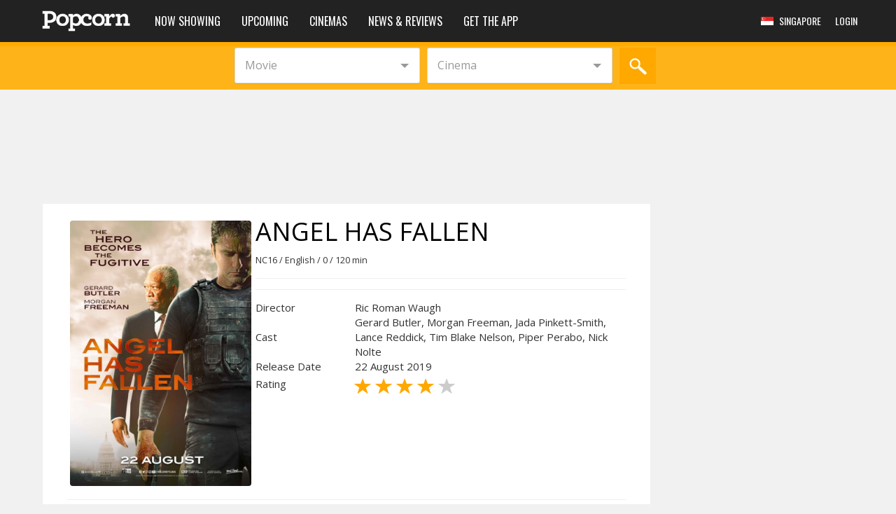

--- FILE ---
content_type: text/html; charset=UTF-8
request_url: https://www.popcorn.app/sg/angel-has-fallen/reviews/11673
body_size: 23179
content:

<!DOCTYPE html>
<html lang="en">
<head>
<meta charset="utf-8">
<meta http-equiv="X-UA-Compatible" content="IE=edge">
<meta name="viewport" content="width=device-width, initial-scale=1.0">

<link rel="canonical" href="https://www.popcorn.app/sg/angel-has-fallen/movie/11673" />

<link rel="apple-touch-icon" sizes="57x57" href="../../apple-touch-icon-57x57.png">
<link rel="apple-touch-icon" sizes="114x114" href="../../apple-touch-icon-114x114.png">
<link rel="apple-touch-icon" sizes="72x72" href="../../apple-touch-icon-72x72.png">
<link rel="apple-touch-icon" sizes="144x144" href="../../apple-touch-icon-144x144.png">
<link rel="apple-touch-icon" sizes="60x60" href="../../apple-touch-icon-60x60.png">
<link rel="apple-touch-icon" sizes="120x120" href="../../apple-touch-icon-120x120.png">
<link rel="apple-touch-icon" sizes="76x76" href="../../apple-touch-icon-76x76.png">
<link rel="apple-touch-icon" sizes="152x152" href="../../apple-touch-icon-152x152.png">
<link rel="icon" type="image/png" href="https://www.popcorn.app/favicon-196x196.png" sizes="196x196">
<link rel="icon" type="image/png" href="https://www.popcorn.app/favicon-160x160.png" sizes="160x160">
<link rel="icon" type="image/png" href="https://www.popcorn.app/favicon-96x96.png" sizes="96x96">
<link rel="icon" type="image/png" href="https://www.popcorn.app/favicon-16x16.png" sizes="16x16">
<link rel="icon" type="image/png" href="https://www.popcorn.app/favicon-32x32.png" sizes="32x32">

<meta name="apple-mobile-web-app-title" content="Popcorn">
<meta name="msapplication-TileColor" content="#ffc40d">
<meta name="msapplication-TileImage" content="mstile-144x144.png">
<meta name="application-name" content="Popcorn">
<meta name="apple-mobile-web-app-capable" content="yes" />



<title>Angel Has Fallen (2019) Showtimes, Tickets & Reviews | Popcorn Singapore </title>

<meta name="title" content="Angel Has Fallen (2019) Showtimes, Tickets & Reviews | Popcorn Singapore" />
<meta name="description" content="Browse Angel Has Fallen movie showtimes and book movie tickets for all GV, Cathay, Shaw, Filmgarde and WE Singapore cinemas. Trailers, reviews and more on Popcorn!" />
<meta name="keywords" content="singapore cinemas, singapore cinema, movies singapore, movie singapore, sg showtimes, singapore showtimes, singapore showtime, sg showtime, 3d, golden village, gv, eng wah, we cinema,  we cinemas, shaw, cathay, filmgarde, fgcineplex, in cinema, incinema, incinemas, insing movies, cinema showtime, cinema showtimes, rex, carnival, projector, cinema online, cinemaonline, sg movies, movie showtime, movie showtimes" />
<meta name="thumbnail" content="https://popcornusa.s3.amazonaws.com/movies/650/11673-15718-AngelHas.jpg" />
<meta property="og:type" content="website" />
<meta property="og:title" content="Angel Has Fallen (2019) Showtimes, Movie Tickets and Reviews | Popcorn" />
<meta property="og:image" content="https://popcornusa.s3.amazonaws.com/movies/650/11673-15718-AngelHas.jpg" />
<meta property="og:description" content="Browse Angel Has Fallen movie showtimes and book movie tickets for all GV, Cathay, Shaw, Filmgarde and WE Singapore cinemas. Trailers, reviews and more on Popcorn!" />
<meta property="og:site_name" content="www.popcorn.app" />

<!-- Latest compiled and minified CSS -->
<link rel="stylesheet" href="https://www.popcorn.app/assets/bootstrap/css/bootstrap.min.css">

<!-- HTML5 shim and Respond.js IE8 support of HTML5 elements and media queries -->
<!--[if lt IE 9]>
  <script src="https://oss.maxcdn.com/libs/html5shiv/3.7.0/html5shiv.js"></script>
  <script src="https://oss.maxcdn.com/libs/respond.js/1.3.0/respond.min.js"></script>
<![endif]-->

<!-- Custom styles for this template -->
<link href="https://www.popcorn.app/assets/app/featherlight/release/featherlight.min.css" rel="stylesheet">
<link href="https://www.popcorn.app/assets/app/css.css?v=5.76" rel="stylesheet">
<link href="https://www.popcorn.app/assets/app/slick/slick.css" rel="stylesheet" type="text/css">
<link href="https://www.popcorn.app/assets/css/fresco/fresco.css" rel="stylesheet" type="text/css">
<link href="https://www.popcorn.app/assets/app/cta/css/smartbanner.css?v=5.76" rel="stylesheet" type="text/css">
<link href="https://www.popcorn.app/assets/mobile/lib/font-awesome/css/font-awesome.min.css" rel="stylesheet" type="text/css">
<link href="https://www.popcorn.app/assets/app/redirect.css?v=5.76" rel="stylesheet">
<link href="https://www.popcorn.app/assets/mobile/css/thirdparty/fave/css/style.css?v=5.76" rel="stylesheet">

<!-- Google Web Fonts -->
<link href="//fonts.googleapis.com/css?family=Montserrat:400,700" rel="stylesheet">
<link href='//fonts.googleapis.com/css?family=Open+Sans:400italic,400,700,800' rel='stylesheet' type='text/css'>
<link href='//fonts.googleapis.com/css?family=Oswald:400' rel='stylesheet' type='text/css'>

<link rel="manifest" href="/manifest.json">
<script src="https://cdn.onesignal.com/sdks/OneSignalSDK.js" async='async'></script>
<script>
  var OneSignal = window.OneSignal || [];
  /*OneSignal.push(["init", {
    appId: "9ab0c0d9-2d60-4dce-9c03-fa9bb27e2ef1",
    autoRegister: true,
    safari_web_id: "web.onesignal.auto.20044851-a7f8-4507-9604-3e42dc43ffbf",
    notifyButton: {
      enable: true,
      position: 'bottom-left'
    }
  }]);*/
</script><script src="//a847c56898f548f6a3b2dd0c5df14888.js.ubembed.com" async></script>

<!-- Begin comScore Tag -->
<!--<script>
  var _comscore = _comscore || [];
  _comscore.push({ c1: "2", c2: "33754177",
      options: {
        url_append: "comscorekw=web"
      }
  });
  
  (function() {
      var s = document.createElement("script"), el = document.getElementsByTagName("script")[0]; s.async = true;
      s.src = (document.location.protocol == "https:" ? "https://sb" : "http://b") + ".scorecardresearch.com/beacon.js";
      el.parentNode.insertBefore(s, el);
  })();
</script>
<noscript>
    <img src="http://b.scorecardresearch.com/p?c1=2&c2=33754177&c3=&c4=&c5=&c6=&c15=&cv=2.0&cj=1&comscorekw=web" />
</noscript>-->
<!-- End comScore Tag -->
<script async src="https://pagead2.googlesyndication.com/pagead/js/adsbygoogle.js"></script>
</head><body>


  <!-- Generic Smartbanner -->
  <div class="smartbanner smartbanner_1" style="display: none;">
    <!-- <img class="smartbanner-download" src="https://www.popcorn.app/assets/img/SG-banner.jpg" style="width: 100vw; max-height: 64px; height: 64px"> -->
    <div class="">
      <a class="fa fa-close"></a>
      <img alt="popcorn logo" src="https://www.popcorn.app/assets/img/logo2.png">
      <div class="wrapper">
          <div class="smartbanner-title" style="font-weight: 400"></div>
          <div class="smartbanner-sub-title">Movie showtimes & tickets on the go!</div>
          <div class="smartbanner-scores">
              <!--<i class="fa fa-star"></i>-->
              <small class="smartbanner-rating"></small>
          </div>
      </div>
      <button class="pull-right smartbanner-download">GET</button>
    </div>
</div>

  <!-- Movie Smartbanner showing when user open on movie details page -->
  <div class="smartbanner smartbanner_2" style="display: none">
    <!-- <img class="smartbanner-download" src="https://www.popcorn.app/assets/img/SG-banner.jpg" style="width: 100vw; max-height: 64px; height: 64px"> -->
    <div class="">
      <a class="fa fa-close"></a>
      <img alt="popcorn logo" src="https://www.popcorn.app/assets/img/logo2.png">
      <div class="wrapper">
          <div class="smartbanner-title" style="font-weight: 400">Want to watch this movie?</div>
          <div class="smartbanner-sub-title" style="white-space: normal;">Check showtimes & buy tickets now!</div>
          <div class="smartbanner-scores">
            <i class="fa fa-star"></i>
            <i class="fa fa-star"></i>
            <i class="fa fa-star"></i>
            <i class="fa fa-star"></i>
            <i class="fa fa-star-o"></i>
            <small class="smartbanner-rating">(10,096)</small>
          </div>
      </div>
      <button class="pull-right smartbanner-download">GO!</button>
    </div>
  </div>

<div id="top-banner">
    
    <!--<div id="ad-popcorn-5-banner" adzone="5" adpriority="1">
      <a onclick="tracking_clicks(9, 5, '65634AF1-72CF-4438-6220-A5AFEFEFD63F', '0')" href="https://popcorn.app/mobile/movie/10682?type=navbar&amp;presentation=fromBottom&amp;title=Fast%20%20Furious%20Presents%20Hobbs%20%20Shaw&amp;promocode=0">
        <img src="http://popcornsg.s3.amazonaws.com/products/banner/1565764013-15657640.jpg" alt="ad-popcorn-header" style="width: 100%; height: 265px; object-fit: cover; position: fixed; top: 0px;">
      </a>
    </div>-->

</div>

<nav style="margin-top:0px;" class="navbar navbar-inverse navbar-fixed-top bs-docs-nav" role="navigation">
  <div class="container nav-wrapper">
    <div class="navbar-header">
      <button type="button" class="navbar-toggle" data-toggle="collapse" data-target=".navbar-collapse">
        <span class="sr-only">Toggle navigation</span>
        <span class="icon-bar"></span>
        <span class="icon-bar"></span>
        <span class="icon-bar"></span>
      </button>
              <a href="javascript:;" class="navbar-toggle search-tools" data-toggle="modal" data-target="#searchModal"><span class="glyphicon glyphicon-search"></span></a>
      
            <!--<a href="#" class="navbar-toggle country mobile" data-toggle="dropdown" role="button" aria-expanded="false">
        <span style="text-transform:uppercase;">en</span>
      </a>-->
      <ul class="dropdown-menu profile-dropdown language-select" role="menu">
        <li>
          <a href="javascript:;" onclick="changeLang('en')" class="navbar-toggle country lang">
            English
          </a>
        </li>
              </ul>
            <a href="javascript:;" onclick="changeRegion('SG')" class="navbar-toggle country mobile" data-toggle="modal" data-target="#countryModal" style="padding-right: 5px;">
        <img alt="singapore flag" src="https://www.popcorn.app/../appImages/PopcornImages/flags/singapore_flag.jpg" style="width:30px!important;vertical-align: 0;" /><span style="font-size: 12px; vertical-align: text-top; line-height: 20px; margin-left: 5px; text-transform: uppercase;">  <span class="city-name hidden-xs">Singapore</span></span>
      </a>
      <a class="navbar-brand" href="https://www.popcorn.app/sg"><img alt="popcorn nav logo" class="nav-logo" src="https://www.popcorn.app/../appImages/PopcornImages/logo-nav.png" height="30px" alt="logo"/></a>
    </div>
    <div class="navbar-collapse collapse">
      <ul class="nav navbar-nav">
        <li class="visible-xs"><a href="https://www.popcorn.app/sg" > Home </a></li>
        <li><a href="https://www.popcorn.app/sg/now-showing-trailers-reviews" >Now Showing</a></li>
        <li><a href="https://www.popcorn.app/sg/upcoming" >Upcoming</a></li>
        <li class="hidden-sm"><a href="https://www.popcorn.app/sg/cinemas" >Cinemas</a></li>
        <li class="hidden-sm"><a href="https://www.popcorn.app/sg/news"  >News & Reviews</a></li>

                  <!--<li class="hidden-sm"><a href="https://www.popcorn.app/popupcinema"  >Events</a></li>-->
        
        <li><a href="https://www.popcorn.app/sg/download" >Get the app</a></li>
                <li><hr class="profile-divider"></li>
        <li class="visible-xs visible-sm"><a href="https://www.popcorn.app/sg/web/login">Login</a></li>
              </ul>
                <ul class="nav navbar-nav navbar-right hidden-xs hidden-sm">
                    <li>
            <a href="javascript:;" onclick="changeRegion('SG')" class="navbar-toggle country" data-toggle="modal" data-target="#countryModal">
              <img alt="singapore flag" src="https://www.popcorn.app/../appImages/PopcornImages/flags/singapore_flag.jpg" class="country-flag" />  <span class="city-name hidden-xs">Singapore</span>            </a>
          </li>
          <li class="hidden">
            <a href="#" class="dropdown-toggle country" data-toggle="dropdown" role="button" aria-expanded="false">
              <span>en</span>
            </a>
            <ul class="dropdown-menu profile-dropdown language-select" role="menu">
              <li>
                <a href="javascript:;" onclick="changeLang('en')" class="navbar-toggle country lang">
                  English
                </a>
              </li>
                          </ul>
          </li>
          <li>
            <a href="https://www.popcorn.app/sg/web/login" class="navbar-toggle country">
              <span>Login</span>
            </a>
          </li>
        </ul>
            </div>
  </div>
</nav>

<style>
  #header-ad-mobile {
    padding: 0px;
    margin: 0px;
    top: 0;
    left: 0;
    right: 0;
    display: block;
    position: fixed;
    z-index: -999;
    background-color: #fff;
  }

  #header-ad-web {
    text-align: center;
    display: block;
    position: fixed;
    z-index: -999;
    top: 0;
    left: 0;
    right: 0;
    padding: 0px 0px;
    background-color: #fff;
  }
  .bgcontainer {
    background: #f1f1f1;
  }
</style>

<div id="header-ad-mobile" class="visible-xs" style="text-align:center;">
  <!-- <img src="http://popcornsg.s3.amazonaws.com/products/cover_desktop/1576121360-15761213.png" alt=""> -->
  <!-- <div id="ad-mobile-leaderboard1" class="advertisement__container" data-js-options='{"networkCode": "4654", "adUnit1": "popcorn_mobileweb", "adUnit2": "home", "adUnit3": "na", "adUnit4": "na", "adUnit5": "imu1", "device": "mobile", "sizes": [[300, 600]]}'></div> -->
</div>

<div id="header-ad-web" class="hidden-xs" style="text-align:center;">
  <!-- <img src="http://popcornsg.s3.amazonaws.com/products/cover_desktop/1576126975-15761269.png" alt=""> -->
</div>

<!-- Search bar -->
<div class="searchbar hidden-xs">
    <div class="container">
      <div class="col-sm-12 searchbar-wrapper">
        <div class="row center-block search-bar-block">
          <div class="btn-group btn-group-justified">
            <div class="cinemadropdown">
              <div id="dd2" class="wrapper-dropdown-4" tabindex="1"> 
                <span data-bind="text: selectedMovieName">Movie</span>
                <div class="hidden"></div>
                <ul class="dropdown" data-bind="template: {name: 'movie-bar-template', foreach: movieBarFiltered}">
                </ul>
              </div>
            </div>
            <div id="dd3" class="wrapper-dropdown-4" tabindex="1"> 
              <span data-bind="text: selectedCinemaName">Cinema</span>
              <div class="hidden"></div>
              <ul class="dropdown" data-bind="template: {name: 'cinema-bar-template', foreach: cinemaBarFiltered}">
              </ul>
            </div>
            <a href="javascript:;" onclick="searchMovie()"><img alt="popcorn search button logo" src="https://www.popcorn.app/../appImages/PopcornImages/btn-search-sm.jpg" class="hidden-xs"></a>
            <div class="btn-search-lg-sub visible-xs">
              <button type="button" id="btn_search_small" class="btn btn-default center-block"></button>
            </div>
          </div>
        </div>
      </div>
    </div>
</div> 

<div class="container review-container">

  <!-- ADDITIONAL SPACE -->
  <div id="detail-space"></div>

  <!-- Large Leaderboard ad -->
  <div class="row">
    <div class="col-md-12 hidden-sm hidden-xs">
        <!-- Large Leaderboard 920x90 -->
        <ins class="adsbygoogle"
             style="display:inline-block;width:970px;height:90px"
             data-ad-client="ca-pub-4283191111607863"
             data-ad-slot="3254361031"></ins>
        <script>
        (adsbygoogle = window.adsbygoogle || []).push({});
        </script>
    </div>
  </div>
 <div class="row">  
  <div class="col-md-9 moviedetail">
    <!-- START MOVIE DETAILS -->
    <div class="row">
      <!-- Movie Poster -->
      <div class="col-md-4 col-sm-4"><img src="https://popcornusa.s3.amazonaws.com/movies/650/11673-15718-AngelHas.jpg" alt="Angel Has Fallen Movie Poster" class="img-responsive thumbnail"></div>
      <!-- Movie Details -->
      <div class="col-md-8 col-sm-8">
        <h1>Angel Has Fallen</h1>
        <p><small>NC16 /
          English /
                0 / 
          120 min        </small></p>
        <hr>
        <!-- Go to www.addthis.com/dashboard to customize your tools -->
        <div class="addthis_responsive_sharing"></div>
      <hr>
        <table>
          <tr>
            <td width="27%"><b>Director</b></td>
            <td>Ric Roman Waugh&nbsp;</td>
          </tr>
          <tr>
            <td><b>Cast</b></td>
            <td>Gerard Butler, Morgan Freeman, Jada Pinkett-Smith, Lance Reddick, Tim Blake Nelson, Piper Perabo, Nick Nolte&nbsp;</td>
          </tr>
          <tr>
            <td><b>Release Date</b></td>
            <td>
              22 August 2019            </td>
          </tr>
          <tr>
            <td>
              <b>Rating</b>
            </td>
            <td>
              <div class="overall-rating">
                                          <span class="glyphicon glyphicon-star selected"></span>
                                          <span class="glyphicon glyphicon-star selected"></span>
                                          <span class="glyphicon glyphicon-star selected"></span>
                                          <span class="glyphicon glyphicon-star selected"></span>
                                          <span class="glyphicon glyphicon-star" style="color:#ccc"></span>
                                  </div>
            </td>
          </tr>
        </table>
      </div>
    </div>
    <div class="row">
      <div class="col-sm-12">
        <div class="review-section">
          <hr>
          <h2>Reviews</h2>
          <div class="user-review-wrapper">
                                  <div class="row">
                    <div class="col-xs-11 col-sm-11">
                      <div class="img-wrapper" style="float: left; margin-right: 15px; margin-bottom: 10px; width: 140px; text-align:center; min-height: 100px;">
                                                <div style="width: 60px; height: 60px; background-image: url('http://popcornsg.s3.amazonaws.com/user/352269/profile-photo-352269.jpeg'); background-size: cover; margin: 0px auto 10px; border-radius: 30px; background-color: #ccc; background-position: center center;"></div>
                        <div class="name">
                          <small><strong>Lils</strong>
                          <div class="created-date">
                03 September 2019                          </div></small>
                        </div>
                      </div>
                      <div class="review-title-display">
                        Great action!                       </div>
                      <div class="rating">
                                                          <span class="glyphicon glyphicon-star selected"></span>
                                                          <span class="glyphicon glyphicon-star selected"></span>
                                                          <span class="glyphicon glyphicon-star selected"></span>
                                                          <span class="glyphicon glyphicon-star selected"></span>
                                                          <span class="glyphicon glyphicon-star selected"></span>
                                                  </div>
                      <div class="description">
                        Never expected to be this good, me and my friends enjoyed it a lot, worth it!                      </div>
                      <div class="report-wrapper">
                        <a href="https://www.popcorn.app/sg/movie/review/report/59540" style="color: #ccc">Report abuse</a>
                      </div>
                    </div>
          <div class="col-xs-1 col-sm-1 text-center">
                      <div class="vote-wrapper">
                        <div class="arrow up" onclick="doVote('59540', 1, 'vote_')"><span class="glyphicon glyphicon-chevron-up"></span></div>
                        <div class="total" id="vote_59540">7</div>
                        <div class="arrow down" onclick="doVote('59540', -1, 'vote_')"><span class="glyphicon glyphicon-chevron-down"></span></div>
                      </div>
                    </div>
                  </div>
                  <hr>

                                  <div class="row">
                    <div class="col-xs-11 col-sm-11">
                      <div class="img-wrapper" style="float: left; margin-right: 15px; margin-bottom: 10px; width: 140px; text-align:center; min-height: 100px;">
                                                <div style="width: 60px; height: 60px; background-image: url('https://graph.facebook.com/v2.8/2219334221442698/picture?type=normal'); background-size: cover; margin: 0px auto 10px; border-radius: 30px; background-color: #ccc; background-position: center center;"></div>
                        <div class="name">
                          <small><strong>June Tan</strong>
                          <div class="created-date">
                10 September 2019                          </div></small>
                        </div>
                      </div>
                      <div class="review-title-display">
                        !!!                      </div>
                      <div class="rating">
                                                          <span class="glyphicon glyphicon-star selected"></span>
                                                          <span class="glyphicon glyphicon-star selected"></span>
                                                          <span class="glyphicon glyphicon-star selected"></span>
                                                          <span class="glyphicon glyphicon-star selected"></span>
                                                          <span class="glyphicon glyphicon-star selected"></span>
                                                  </div>
                      <div class="description">
                        super exciting to watch !                      </div>
                      <div class="report-wrapper">
                        <a href="https://www.popcorn.app/sg/movie/review/report/59764" style="color: #ccc">Report abuse</a>
                      </div>
                    </div>
          <div class="col-xs-1 col-sm-1 text-center">
                      <div class="vote-wrapper">
                        <div class="arrow up" onclick="doVote('59764', 1, 'vote_')"><span class="glyphicon glyphicon-chevron-up"></span></div>
                        <div class="total" id="vote_59764">5</div>
                        <div class="arrow down" onclick="doVote('59764', -1, 'vote_')"><span class="glyphicon glyphicon-chevron-down"></span></div>
                      </div>
                    </div>
                  </div>
                  <hr>

                                  <div class="row">
                    <div class="col-xs-11 col-sm-11">
                      <div class="img-wrapper" style="float: left; margin-right: 15px; margin-bottom: 10px; width: 140px; text-align:center; min-height: 100px;">
                                                <div style="width: 60px; height: 60px; background-image: url('https://www.popcorn.app/../appImages/PopcornImages/profile-placeholder.png'); background-size: cover; margin: 0px auto 10px; border-radius: 30px; background-color: #ccc; background-position: center center;"></div>
                        <div class="name">
                          <small><strong>sherry</strong>
                          <div class="created-date">
                08 September 2019                          </div></small>
                        </div>
                      </div>
                      <div class="review-title-display">
                        UNEXPECTED                       </div>
                      <div class="rating">
                                                          <span class="glyphicon glyphicon-star selected"></span>
                                                          <span class="glyphicon glyphicon-star selected"></span>
                                                          <span class="glyphicon glyphicon-star selected"></span>
                                                          <span class="glyphicon glyphicon-star selected"></span>
                                                          <span class="glyphicon glyphicon-star selected"></span>
                                                  </div>
                      <div class="description">
                        a really good plot. was really curious how he end up clearing his name. a lot of action scenes and the ending was great. a pity that the police officer died though jaja                      </div>
                      <div class="report-wrapper">
                        <a href="https://www.popcorn.app/sg/movie/review/report/59701" style="color: #ccc">Report abuse</a>
                      </div>
                    </div>
          <div class="col-xs-1 col-sm-1 text-center">
                      <div class="vote-wrapper">
                        <div class="arrow up" onclick="doVote('59701', 1, 'vote_')"><span class="glyphicon glyphicon-chevron-up"></span></div>
                        <div class="total" id="vote_59701">3</div>
                        <div class="arrow down" onclick="doVote('59701', -1, 'vote_')"><span class="glyphicon glyphicon-chevron-down"></span></div>
                      </div>
                    </div>
                  </div>
                  <hr>

                                  <div class="row">
                    <div class="col-xs-11 col-sm-11">
                      <div class="img-wrapper" style="float: left; margin-right: 15px; margin-bottom: 10px; width: 140px; text-align:center; min-height: 100px;">
                                                <div style="width: 60px; height: 60px; background-image: url('https://graph.facebook.com/v2.8/820228384819177/picture?type=normal'); background-size: cover; margin: 0px auto 10px; border-radius: 30px; background-color: #ccc; background-position: center center;"></div>
                        <div class="name">
                          <small><strong>Demitri Muhammed</strong>
                          <div class="created-date">
                06 September 2019                          </div></small>
                        </div>
                      </div>
                      <div class="review-title-display">
                        Perfect movie                       </div>
                      <div class="rating">
                                                          <span class="glyphicon glyphicon-star selected"></span>
                                                          <span class="glyphicon glyphicon-star selected"></span>
                                                          <span class="glyphicon glyphicon-star selected"></span>
                                                          <span class="glyphicon glyphicon-star selected"></span>
                                                          <span class="glyphicon glyphicon-star selected"></span>
                                                  </div>
                      <div class="description">
                        This movie is a perfect spy movie. Its really fun and the story line is perfect. I will highly recommend everbody to watch this movie                       </div>
                      <div class="report-wrapper">
                        <a href="https://www.popcorn.app/sg/movie/review/report/59610" style="color: #ccc">Report abuse</a>
                      </div>
                    </div>
          <div class="col-xs-1 col-sm-1 text-center">
                      <div class="vote-wrapper">
                        <div class="arrow up" onclick="doVote('59610', 1, 'vote_')"><span class="glyphicon glyphicon-chevron-up"></span></div>
                        <div class="total" id="vote_59610">3</div>
                        <div class="arrow down" onclick="doVote('59610', -1, 'vote_')"><span class="glyphicon glyphicon-chevron-down"></span></div>
                      </div>
                    </div>
                  </div>
                  <hr>

                                  <div class="row">
                    <div class="col-xs-11 col-sm-11">
                      <div class="img-wrapper" style="float: left; margin-right: 15px; margin-bottom: 10px; width: 140px; text-align:center; min-height: 100px;">
                                                <div style="width: 60px; height: 60px; background-image: url('https://www.popcorn.app/../appImages/PopcornImages/profile-placeholder.png'); background-size: cover; margin: 0px auto 10px; border-radius: 30px; background-color: #ccc; background-position: center center;"></div>
                        <div class="name">
                          <small><strong>Yen</strong>
                          <div class="created-date">
                28 August 2019                          </div></small>
                        </div>
                      </div>
                      <div class="review-title-display">
                        Love it!                       </div>
                      <div class="rating">
                                                          <span class="glyphicon glyphicon-star selected"></span>
                                                          <span class="glyphicon glyphicon-star selected"></span>
                                                          <span class="glyphicon glyphicon-star selected"></span>
                                                          <span class="glyphicon glyphicon-star selected"></span>
                                                          <span class="glyphicon glyphicon-star selected"></span>
                                                  </div>
                      <div class="description">
                        Intense intense intense. If u like action, u got it. A movie about betrayal and trust. Highly recommended                       </div>
                      <div class="report-wrapper">
                        <a href="https://www.popcorn.app/sg/movie/review/report/59390" style="color: #ccc">Report abuse</a>
                      </div>
                    </div>
          <div class="col-xs-1 col-sm-1 text-center">
                      <div class="vote-wrapper">
                        <div class="arrow up" onclick="doVote('59390', 1, 'vote_')"><span class="glyphicon glyphicon-chevron-up"></span></div>
                        <div class="total" id="vote_59390">3</div>
                        <div class="arrow down" onclick="doVote('59390', -1, 'vote_')"><span class="glyphicon glyphicon-chevron-down"></span></div>
                      </div>
                    </div>
                  </div>
                  <hr>

                                  <div class="row">
                    <div class="col-xs-11 col-sm-11">
                      <div class="img-wrapper" style="float: left; margin-right: 15px; margin-bottom: 10px; width: 140px; text-align:center; min-height: 100px;">
                                                <div style="width: 60px; height: 60px; background-image: url('https://graph.facebook.com/v2.8/10156600705069118/picture?type=normal'); background-size: cover; margin: 0px auto 10px; border-radius: 30px; background-color: #ccc; background-position: center center;"></div>
                        <div class="name">
                          <small><strong>Donovan Teo</strong>
                          <div class="created-date">
                26 September 2019                          </div></small>
                        </div>
                      </div>
                      <div class="review-title-display">
                        Action packed                      </div>
                      <div class="rating">
                                                          <span class="glyphicon glyphicon-star selected"></span>
                                                          <span class="glyphicon glyphicon-star selected"></span>
                                                          <span class="glyphicon glyphicon-star selected"></span>
                                                          <span class="glyphicon glyphicon-star selected"></span>
                                                          <span class="glyphicon glyphicon-star selected"></span>
                                                  </div>
                      <div class="description">
                        This movie’s plot is suspenseful and the plot twist is not too bad. It was not expected. Thrilling and great movie to watch.                      </div>
                      <div class="report-wrapper">
                        <a href="https://www.popcorn.app/sg/movie/review/report/60235" style="color: #ccc">Report abuse</a>
                      </div>
                    </div>
          <div class="col-xs-1 col-sm-1 text-center">
                      <div class="vote-wrapper">
                        <div class="arrow up" onclick="doVote('60235', 1, 'vote_')"><span class="glyphicon glyphicon-chevron-up"></span></div>
                        <div class="total" id="vote_60235">0</div>
                        <div class="arrow down" onclick="doVote('60235', -1, 'vote_')"><span class="glyphicon glyphicon-chevron-down"></span></div>
                      </div>
                    </div>
                  </div>
                  <hr>

                                  <div class="row">
                    <div class="col-xs-11 col-sm-11">
                      <div class="img-wrapper" style="float: left; margin-right: 15px; margin-bottom: 10px; width: 140px; text-align:center; min-height: 100px;">
                                                <div style="width: 60px; height: 60px; background-image: url('https://www.popcorn.app/../appImages/PopcornImages/profile-placeholder.png'); background-size: cover; margin: 0px auto 10px; border-radius: 30px; background-color: #ccc; background-position: center center;"></div>
                        <div class="name">
                          <small><strong>Dare to watch</strong>
                          <div class="created-date">
                22 August 2019                          </div></small>
                        </div>
                      </div>
                      <div class="review-title-display">
                        Sci-fi awe and visceral, exploding horror.                      </div>
                      <div class="rating">
                                                          <span class="glyphicon glyphicon-star selected"></span>
                                                          <span class="glyphicon glyphicon-star selected"></span>
                                                          <span class="glyphicon glyphicon-star selected"></span>
                                                          <span class="glyphicon glyphicon-star selected"></span>
                                                          <span class="glyphicon glyphicon-star" style="color:#ccc"></span>
                                                  </div>
                      <div class="description">
                        The film brings large action set pieces, explosions. It’s loud and it’s explosive and its pace is breathtakingly fast, and overall works.                        </div>
                      <div class="report-wrapper">
                        <a href="https://www.popcorn.app/sg/movie/review/report/59183" style="color: #ccc">Report abuse</a>
                      </div>
                    </div>
          <div class="col-xs-1 col-sm-1 text-center">
                      <div class="vote-wrapper">
                        <div class="arrow up" onclick="doVote('59183', 1, 'vote_')"><span class="glyphicon glyphicon-chevron-up"></span></div>
                        <div class="total" id="vote_59183">4</div>
                        <div class="arrow down" onclick="doVote('59183', -1, 'vote_')"><span class="glyphicon glyphicon-chevron-down"></span></div>
                      </div>
                    </div>
                  </div>
                  <hr>

                                  <div class="row">
                    <div class="col-xs-11 col-sm-11">
                      <div class="img-wrapper" style="float: left; margin-right: 15px; margin-bottom: 10px; width: 140px; text-align:center; min-height: 100px;">
                                                <div style="width: 60px; height: 60px; background-image: url('http://popcornsg.s3.amazonaws.com/user/504503/profile-photo-504503.jpeg'); background-size: cover; margin: 0px auto 10px; border-radius: 30px; background-color: #ccc; background-position: center center;"></div>
                        <div class="name">
                          <small><strong>Astrid</strong>
                          <div class="created-date">
                26 August 2019                          </div></small>
                        </div>
                      </div>
                      <div class="review-title-display">
                        Final installment?                      </div>
                      <div class="rating">
                                                          <span class="glyphicon glyphicon-star selected"></span>
                                                          <span class="glyphicon glyphicon-star selected"></span>
                                                          <span class="glyphicon glyphicon-star selected"></span>
                                                          <span class="glyphicon glyphicon-star" style="color:#ccc"></span>
                                                          <span class="glyphicon glyphicon-star" style="color:#ccc"></span>
                                                  </div>
                      <div class="description">
                        Hopefully is the final installment cause it ended well. I won’t deny the realistic of the storyline nor the action that comes with it.                       </div>
                      <div class="report-wrapper">
                        <a href="https://www.popcorn.app/sg/movie/review/report/59334" style="color: #ccc">Report abuse</a>
                      </div>
                    </div>
          <div class="col-xs-1 col-sm-1 text-center">
                      <div class="vote-wrapper">
                        <div class="arrow up" onclick="doVote('59334', 1, 'vote_')"><span class="glyphicon glyphicon-chevron-up"></span></div>
                        <div class="total" id="vote_59334">4</div>
                        <div class="arrow down" onclick="doVote('59334', -1, 'vote_')"><span class="glyphicon glyphicon-chevron-down"></span></div>
                      </div>
                    </div>
                  </div>
                  <hr>

                                  <div class="row">
                    <div class="col-xs-11 col-sm-11">
                      <div class="img-wrapper" style="float: left; margin-right: 15px; margin-bottom: 10px; width: 140px; text-align:center; min-height: 100px;">
                                                <div style="width: 60px; height: 60px; background-image: url('http://popcornsg.s3.amazonaws.com/user/364983/profile-photo-364983.jpg'); background-size: cover; margin: 0px auto 10px; border-radius: 30px; background-color: #ccc; background-position: center center;"></div>
                        <div class="name">
                          <small><strong>SunCheom</strong>
                          <div class="created-date">
                30 August 2019                          </div></small>
                        </div>
                      </div>
                      <div class="review-title-display">
                        Gerard Butler has fallen again                      </div>
                      <div class="rating">
                                                          <span class="glyphicon glyphicon-star" style="color:#ccc"></span>
                                                          <span class="glyphicon glyphicon-star" style="color:#ccc"></span>
                                                          <span class="glyphicon glyphicon-star" style="color:#ccc"></span>
                                                          <span class="glyphicon glyphicon-star" style="color:#ccc"></span>
                                                          <span class="glyphicon glyphicon-star" style="color:#ccc"></span>
                                                  </div>
                      <div class="description">
                        Action-packed as Olympus has fallen and London has fallen. I wonder what else is going to fall for Gerard Butler lol!!!                      </div>
                      <div class="report-wrapper">
                        <a href="https://www.popcorn.app/sg/movie/review/report/59445" style="color: #ccc">Report abuse</a>
                      </div>
                    </div>
          <div class="col-xs-1 col-sm-1 text-center">
                      <div class="vote-wrapper">
                        <div class="arrow up" onclick="doVote('59445', 1, 'vote_')"><span class="glyphicon glyphicon-chevron-up"></span></div>
                        <div class="total" id="vote_59445">4</div>
                        <div class="arrow down" onclick="doVote('59445', -1, 'vote_')"><span class="glyphicon glyphicon-chevron-down"></span></div>
                      </div>
                    </div>
                  </div>
                  <hr>

                                  <div class="row">
                    <div class="col-xs-11 col-sm-11">
                      <div class="img-wrapper" style="float: left; margin-right: 15px; margin-bottom: 10px; width: 140px; text-align:center; min-height: 100px;">
                                                <div style="width: 60px; height: 60px; background-image: url('0'); background-size: cover; margin: 0px auto 10px; border-radius: 30px; background-color: #ccc; background-position: center center;"></div>
                        <div class="name">
                          <small><strong>Nivasshini</strong>
                          <div class="created-date">
                25 August 2019                          </div></small>
                        </div>
                      </div>
                      <div class="review-title-display">
                        Action                      </div>
                      <div class="rating">
                                                          <span class="glyphicon glyphicon-star" style="color:#ccc"></span>
                                                          <span class="glyphicon glyphicon-star" style="color:#ccc"></span>
                                                          <span class="glyphicon glyphicon-star" style="color:#ccc"></span>
                                                          <span class="glyphicon glyphicon-star" style="color:#ccc"></span>
                                                          <span class="glyphicon glyphicon-star" style="color:#ccc"></span>
                                                  </div>
                      <div class="description">
                        Nice plot with good storyline. Seems like a usual story and easy to predict the next scene. Enjoyed :)                       </div>
                      <div class="report-wrapper">
                        <a href="https://www.popcorn.app/sg/movie/review/report/59293" style="color: #ccc">Report abuse</a>
                      </div>
                    </div>
          <div class="col-xs-1 col-sm-1 text-center">
                      <div class="vote-wrapper">
                        <div class="arrow up" onclick="doVote('59293', 1, 'vote_')"><span class="glyphicon glyphicon-chevron-up"></span></div>
                        <div class="total" id="vote_59293">4</div>
                        <div class="arrow down" onclick="doVote('59293', -1, 'vote_')"><span class="glyphicon glyphicon-chevron-down"></span></div>
                      </div>
                    </div>
                  </div>
                  <hr>

                                  <div class="row">
                    <div class="col-xs-11 col-sm-11">
                      <div class="img-wrapper" style="float: left; margin-right: 15px; margin-bottom: 10px; width: 140px; text-align:center; min-height: 100px;">
                                                <div style="width: 60px; height: 60px; background-image: url('https://graph.facebook.com/v2.8/10155361222117276/picture?type=normal'); background-size: cover; margin: 0px auto 10px; border-radius: 30px; background-color: #ccc; background-position: center center;"></div>
                        <div class="name">
                          <small><strong>Yin Fei Lai</strong>
                          <div class="created-date">
                23 September 2019                          </div></small>
                        </div>
                      </div>
                      <div class="review-title-display">
                        The best movie                      </div>
                      <div class="rating">
                                                          <span class="glyphicon glyphicon-star" style="color:#ccc"></span>
                                                          <span class="glyphicon glyphicon-star" style="color:#ccc"></span>
                                                          <span class="glyphicon glyphicon-star" style="color:#ccc"></span>
                                                          <span class="glyphicon glyphicon-star" style="color:#ccc"></span>
                                                          <span class="glyphicon glyphicon-star" style="color:#ccc"></span>
                                                  </div>
                      <div class="description">
                        This is a really nice movie to watch and it is very interesting.but I also want to know, why it is so violent that even p6s can’t watch it?                      </div>
                      <div class="report-wrapper">
                        <a href="https://www.popcorn.app/sg/movie/review/report/60149" style="color: #ccc">Report abuse</a>
                      </div>
                    </div>
          <div class="col-xs-1 col-sm-1 text-center">
                      <div class="vote-wrapper">
                        <div class="arrow up" onclick="doVote('60149', 1, 'vote_')"><span class="glyphicon glyphicon-chevron-up"></span></div>
                        <div class="total" id="vote_60149">0</div>
                        <div class="arrow down" onclick="doVote('60149', -1, 'vote_')"><span class="glyphicon glyphicon-chevron-down"></span></div>
                      </div>
                    </div>
                  </div>
                  <hr>

                                  <div class="row">
                    <div class="col-xs-11 col-sm-11">
                      <div class="img-wrapper" style="float: left; margin-right: 15px; margin-bottom: 10px; width: 140px; text-align:center; min-height: 100px;">
                                                <div style="width: 60px; height: 60px; background-image: url('https://www.popcorn.app/../appImages/PopcornImages/profile-placeholder.png'); background-size: cover; margin: 0px auto 10px; border-radius: 30px; background-color: #ccc; background-position: center center;"></div>
                        <div class="name">
                          <small><strong>Alex</strong>
                          <div class="created-date">
                27 September 2019                          </div></small>
                        </div>
                      </div>
                      <div class="review-title-display">
                        Everything is fallen                      </div>
                      <div class="rating">
                                                          <span class="glyphicon glyphicon-star" style="color:#ccc"></span>
                                                          <span class="glyphicon glyphicon-star" style="color:#ccc"></span>
                                                          <span class="glyphicon glyphicon-star" style="color:#ccc"></span>
                                                          <span class="glyphicon glyphicon-star" style="color:#ccc"></span>
                                                          <span class="glyphicon glyphicon-star" style="color:#ccc"></span>
                                                  </div>
                      <div class="description">
                        Good 3rd installment. Like the story plot and how tech is used as weapon. From 1st to 3rd fallen, every movie is great.                      </div>
                      <div class="report-wrapper">
                        <a href="https://www.popcorn.app/sg/movie/review/report/60258" style="color: #ccc">Report abuse</a>
                      </div>
                    </div>
          <div class="col-xs-1 col-sm-1 text-center">
                      <div class="vote-wrapper">
                        <div class="arrow up" onclick="doVote('60258', 1, 'vote_')"><span class="glyphicon glyphicon-chevron-up"></span></div>
                        <div class="total" id="vote_60258">0</div>
                        <div class="arrow down" onclick="doVote('60258', -1, 'vote_')"><span class="glyphicon glyphicon-chevron-down"></span></div>
                      </div>
                    </div>
                  </div>
                  <hr>

                            <div data-bind="template: {name: 'user-review-template', foreach: reviews}"></div>
          </div>
                    <div class="user-review-more">
            <a href="javascript:;" id="btnMoreReview">MORE REVIEWS</a>
            <a href="javascript:;" id="btnMoreReviewFetching" style="display:none;">FETCHING...</a>
          </div>
                    <div class="user-review-action hidden">
            <a href="https://www.popcorn.app/sg/movie/review/11673" id="btnReview" class="btn btn-orange">WRITE A REVIEW</a>
          </div>
        </div>
      </div>
    </div>
  </div>
  
  <div class="col-md-4 sidebar hidden-sm hidden-xs">
    <hr>

<!-- Sidebar - Medium Rectangle 300x250 -->
<!--ins class="adsbygoogle"
     style="display:inline-block;width:300px;height:250px"
     data-ad-client="ca-pub-4283191111607863"
     data-ad-slot="2112154239"></ins>
<script>
(adsbygoogle = window.adsbygoogle || []).push({});
</script-->

<!--<a href="http://bit.ly/2xnuHqC" target="_blank"><img src="https://www.popcorn.app/../assets/campaign/moscow/discount/sidebar.png" width="300px"></a>-->


<div class="fb-page" data-href="https://www.facebook.com/Popcorn-1270774969632493/" data-tabs="timeline" data-width="300" data-height="600" data-small-header="false" data-adapt-container-width="true" data-hide-cover="false" data-show-facepile="true"><blockquote cite="https://www.facebook.com/Popcorn-1270774969632493/" class="fb-xfbml-parse-ignore"><a href="https://www.facebook.com/Popcorn-1270774969632493/">Popcorn</a></blockquote></div>


  </div>
  
 </div>
</div>

<div class="container hidden-xs ads">
    <!-- Responsive Bottom -->
    <ins class="adsbygoogle"
         style="display:block"
         data-ad-client="ca-pub-4283191111607863"
         data-ad-slot="2432799034"
         data-ad-format="auto"></ins>
    <script>
    (adsbygoogle = window.adsbygoogle || []).push({});
    </script>
    <br><br>
</div>

<!-- Check innity cookie -->





<!-- FOOTER -->
<div class="mailinglist hidden-xs hidden">
    <div class="container">
        <div class="row">
            <div class="col-md-12 text-center">
              Sign-up for the Popcorn newsletter and win movie tickets monthly!<a href="http://eepurl.com/XZcAb" class="btn btn-danger btn-lg lightbox" data-width="400" data-height="600">Sign-up ></a>
            </div>
        </div>
    </div>
</div>

<section id="landing-cta" style="margin-top:15px;">
  <div class="layer"></div>
  <div class="btm-gradient"></div>
  <div class="container">
    <div class="col-md-6 col-xs-12 left">
      <img alt="popcorn group poster" src="https://www.popcorn.app/../assets/img/group-shot.png">
    </div>
    <div class="col-md-6 col-xs-12 right">
      <img alt="popcorn footer logo" src="https://www.popcorn.app/../assets/img/footer-logo.png">
      <h1>Love the movies?<br>Get POPCORN!</h1>
      <a  href="https://popcorn.app.link/T74oMox7YJ">get the app</a>
      <p>Available on <a href="">iTunes</a> and <a href="">Google Play</a></p>
    </div>
  </div>
  <div class="clearfix"></div>
</section>

<footer>
  <div class="container">
    <div class="row">
      <div class="col-md-3 col-sm-6">
                </ul>
      </div>

      <div class="col-md-3 col-sm-6">
              </div>

      <div class="col-md-3 col-sm-6">
              </div>
      <div class="col-md-3 col-sm-6">
              </div>
    </div>
    <div class="row">
      <hr>
      <div class="col-md-3 col-sm-6">
        <img alt="popcorn white logo" src="https://www.popcorn.app/../appImages/PopcornImages/logo-popcorn-white.png" class="badges">
      </div>
      <div class="col-md-5 hidden-sm hidden-xs" style="padding-right: 25px;">
        <h4>Movies, showtimes, trailers and more!</h4>
        <p>Popcorn... The coolest movie app in town! Find Singapore movie showtimes, watch trailers and book tickets at your favourite cinemas, covering Cathay, Golden Village and Shaw cinemas.</p>
        <p>"Popcorn movie app blows away the competition... If you watch movies regularly, forget the other apps. Popcorn is the only app you'll need." - imerlion.com</p>
      </div>
      <div class="col-md-4 col-sm-6 col-xs-12">
        <h4>Get the app!</h4>
        <a href="http://bit.ly/1r5vc0J" target="_blank"><img alt="popcorn badget appstore" src="https://www.popcorn.app/../appImages/PopcornImages/badge-appstore.png"></a>
        <a href="http://bit.ly/1cqjTsp" target="_blank  "><img alt="popcorn badget playstore" src="https://www.popcorn.app/../appImages/PopcornImages/badge-googleplay.png"></a> 
        <a href="https://appgallery.cloud.huawei.com/ag/n/app/C101511843?channelId=Website&id=400f3b98f4fc4b96a579827f3c89f1f0&s=2AA5A4F821E57B791B01318C0E6AF3D81C22B181ADCFC79BB2CA10AD068DF1A3&detailType=0&v=" target="_blank "><img alt="popcorn badget playstore" src="https://www.popcorn.app/../appImages/PopcornImages/huaweibadge.png"></a> 
      </div>
    </div>
    <div class="row">
      <div class="col-md-3 col-sm-4">
        <p class="text-left">&copy; 2017 Popcorn</p>
      </div>
      <div class="col-md-5 col-sm-4">
        <a style="margin-right: 15px;" href="https://www.popcorn.app/privacy">Privacy & Policy</a>
        <a href="https://www.popcorn.app/terms">Terms of Use</a>
      </div>
      <div class="col-md-4 col-sm-4 social">
        <a href="https://www.facebook.com/popcorn.asia/" target="_blank"><i class="fa fa-facebook-square"></i></a>
        <!-- <a href="" target="_blank"><i class="fa fa-twitter-square"></i></a>
        <a href="" target="_blank"><i class="fa fa-google-plus-square"></i></a> -->
        <a href="https://www.youtube.com/channel/UCW2NMb9-R8obaKDsR5lNUpA?view_as=subscriber" target="_blank"><i class="fa fa-youtube-play"></i></a>
        <a href="https://www.instagram.com/popcorn.asia/" target="_blank"><i class="fa fa-instagram"></i></a>
      </div>
    </div>
  </div>
</footer>

<!--Facebook Like Script-->
<div id="fb-root"></div>
<script>(function(d, s, id) {
  var js, fjs = d.getElementsByTagName(s)[0];
  if (d.getElementById(id)) return;
  js = d.createElement(s); js.id = id;
  js.src = 'https://connect.facebook.net/en_US/sdk.js#xfbml=1&version=v2.11&appId=224235080935890';
  fjs.parentNode.insertBefore(js, fjs);
}(document, 'script', 'facebook-jssdk'));</script>

<!--<script async src="//pagead2.googlesyndication.com/pagead/js/adsbygoogle.js"></script>
<script>
     (adsbygoogle = window.adsbygoogle || []).push({
          google_ad_client: "ca-pub-4283191111607863",
          enable_page_level_ads: true
     });
</script>-->

<script type="text/javascript" src="https://www.popcorn.app/assets/app/lib/jquery-1.11.min.js"></script>
<script type="text/javascript" src="https://www.popcorn.app/assets/app/lib/jquery-ui-1.11/jquery-ui.min.js"></script>
<script type="text/javascript" src="https://www.popcorn.app/assets/bootstrap/js/bootstrap.min.js"></script>
<script type="text/javascript" src="https://www.popcorn.app/assets/app/lib/slick.1.6.0.min.js"></script>
<script type="text/javascript" src="https://www.popcorn.app/assets/js/fresco.js"></script>

<script type="text/javascript" src="//s7.addthis.com/js/300/addthis_widget.js#pubid=ra-4ddcec382495593d"></script>
<!-- Google Analytics Code -->
<script async src="https://www.googletagmanager.com/gtag/js?id=G-XXS0BW9T74"></script>

<script>
  window.dataLayer = window.dataLayer || [];
  function gtag(){dataLayer.push(arguments);}
  gtag('js', new Date());

  gtag('config', 'G-XXS0BW9T74');

</script>

<!-- Facebook Pixel Code -->
<script>
  !function(f,b,e,v,n,t,s)
  {if(f.fbq)return;n=f.fbq=function(){n.callMethod?
  n.callMethod.apply(n,arguments):n.queue.push(arguments)};
  if(!f._fbq)f._fbq=n;n.push=n;n.loaded=!0;n.version='2.0';
  n.queue=[];t=b.createElement(e);t.async=!0;
  t.src=v;s=b.getElementsByTagName(e)[0];
  s.parentNode.insertBefore(t,s)}(window,document,'script',
  'https://connect.facebook.net/en_US/fbevents.js');
   fbq('init', '192016304871401'); 
  fbq('track', 'PageView');
</script>

<noscript>
 <img height="1" width="1" 
src="https://www.facebook.com/tr?id=192016304871401&ev=PageView
&noscript=1"/>
</noscript>
<!-- End Facebook Pixel Code -->

<script type="application/javascript" src="//anymind360.com/js/9402/ats.js"></script><link href="https://www.popcorn.app/assets/app/cta/css/cta_popup.css?v=5.76" rel="stylesheet" type="text/css">
<div class="m-full-cta_general">
  <div class="layer_general"></div>
  <span class="glyphicon glyphicon-remove" aria-hidden="true"></span>

  <div class="content_general" id="popup_D" style="display: none;">
    <div class="left_general">
      <img class="mobile_general new" src="https://www.popcorn.app/assets/img/group-shot-2.png">
      <img class="desktop_general" src="https://www.popcorn.app/assets/img/group-shot-2.png">
      <div class="slideshow_general">
        <img id="1" src="https://www.popcorn.app/assets/img/1.jpg">
        <img id="2" src="https://www.popcorn.app/assets/img/2.jpg">
        <img id="3" src="https://www.popcorn.app/assets/img/3.jpg">
        <img id="4" src="https://www.popcorn.app/assets/img/4.jpg">
      </div>
    </div>

    <div class="right_general">
      <img class="menu_logo_general" src="https://www.popcorn.app/assets/img/footer-logo.png">
      <div class="title_general new">Super-Easy!</div>
      <div class="desc_general">Check movie showtimes and book tickets for all major cinemas with one app</div>
      <button class="appclick_general btn_cta2_general">get the app</button>
      <p class="no_general">No Thanks!</p>
    </div>
  </div>

  <!-- <div class="content_general" id="popup_E" style="display: none;">
    <div class="left_general">
      <img class="mobile_general new" src="https://www.popcorn.app/assets/img/speed.png">
      <img class="desktop_general" src="https://www.popcorn.app/assets/img/speed.png">
      <div class="slideshow_general">
        <img id="1" src="https://www.popcorn.app/assets/img/1.jpg">
        <img id="2" src="https://www.popcorn.app/assets/img/2.jpg">
        <img id="3" src="https://www.popcorn.app/assets/img/3.jpg">
        <img id="4" src="https://www.popcorn.app/assets/img/4.jpg">
      </div>
    </div>
    <div class="right_general">
      <img class="menu_logo_general" src="https://www.popcorn.app/assets/img/footer-logo.png">
      <div class="title_general new"></div>
      <div class="desc_general new"></div>
      <button class="appclick_general btn_cta2_general new">get popcorn</button>
      <p class="no_general">No Thanks!</p>
    </div>
  </div>

  <div class="content_general" id="popup_F" style="display: none;">
    <div class="left_general">
      <img class="mobile_general new" src="https://www.popcorn.app/assets/img/convenience.png">
      <img class="desktop_general" src="https://www.popcorn.app/assets/img/convenience2.png">
      <div class="slideshow_general">
        <img id="1" src="https://www.popcorn.app/assets/img/1.jpg">
        <img id="2" src="https://www.popcorn.app/assets/img/2.jpg">
        <img id="3" src="https://www.popcorn.app/assets/img/3.jpg">
        <img id="4" src="https://www.popcorn.app/assets/img/4.jpg">
      </div>
    </div>
    <div class="right_general">
      <img class="menu_logo_general" src="https://www.popcorn.app/assets/img/footer-logo.png">
      <div class="star-icon">
        <i class="fa fa-star"></i>
        <i class="fa fa-star"></i>
        <i class="fa fa-star"></i>
        <i class="fa fa-star"></i>
        <i class="fa fa-star-o"></i>
      </div>
      <div class="title_general new"></div>
      <div class="desc_general new"></div>
      <button class="appclick_general btn_cta2_general new">get popcorn</button>
      <p class="no_general">No Thanks!</p>
    </div>
  </div>

  <div class="content_general" id="popup_G" style="display: none;">
    <div class="left_general">
      <img style="margin-bottom:25px;" class="mobile_general new" src="https://www.popcorn.app/assets/img/community.png">
      <img class="desktop_general" src="https://www.popcorn.app/assets/img/community2.png">
      <div class="slideshow_general">
        <img id="1" src="https://www.popcorn.app/assets/img/1.jpg">
        <img id="2" src="https://www.popcorn.app/assets/img/2.jpg">
        <img id="3" src="https://www.popcorn.app/assets/img/3.jpg">
        <img id="4" src="https://www.popcorn.app/assets/img/4.jpg">
      </div>
    </div>
    <div class="right_general">
      <img class="menu_logo_general" src="https://www.popcorn.app/assets/img/footer-logo.png">
      <div class="title_general new"></div>
      <div class="desc_general new"></div>
      <button class="appclick_general btn_cta2_general new">get popcorn</button>
      <p class="no_general">No Thanks!</p>
    </div>
  </div> -->

</div>
<script type="text/javascript" src="https://www.popcorn.app/assets/app/cta/js/cta_popup.js?v=5.76"></script>
<script>
  function setCookie(c_name, value, day) {
      var d = new Date();
      d.setTime(d.getTime() + (day*24*60*60*1000));
      var expires = "expires="+d.toUTCString();
      document.cookie = c_name + "=" + value + "; " + expires + ";path=/";
  }

  function getCookie(c_name) {
      var name = c_name + "=";
      var ca = document.cookie.split(';');
      for(var i=0; i<ca.length; i++) {
          var c = ca[i];
          while (c.charAt(0)==' ') c = c.substring(1);
          if (c.indexOf(name) == 0) return c.substring(name.length,c.length);
      }
      return "";
  }

  $(document).ready(function(){
    var popupHide = 0;

    //     //     setTimeout(function(){
    //       //check cookie:
    //       if(getCookie("_popup_modal") != 1 && popupHide <= 0){
    //         showPopupSlider();
    //         setCookie("_popup_modal", 1, 1);
    //       }
    //     }, 15000);
    //     //     setTimeout(function(){
    //       //check cookie:
    //       if(getCookie("_popup_modal") != 1 && popupHide <= 0){
    //         showPopupSlider();
    //         setCookie("_popup_modal", 1, 1);
    //       }
    //     }, 8000);
    // 
    $(".btn_cta2_general").click(function(){
        window.location.href = "https://popcorn.app.link/nz1UHyuG1I";
    });

            if(getCookie("_popup_modal") != 1 && popupHide <= 0){
          // Ajax for CTA
          /*$.ajax({
            url: 'https://www.popcorn.app/sg/cta/getRandom',
            method: 'get',
            contentType: 'json',
            success: function(data) {
              data = JSON.parse(data);
              
              ga('send', 'event', 'Pop_up_CTA', 'view', 'Popup CTA Easy', {
                nonInteraction: true
              }); 

              if(data.variations == "A" || data.variations == "B" || data.variations == "C" || data.variations == "E" || data.variations == "F" || data.variations == "G") data.variations = "D";

              var popup = $('#popup_' + data.variations);
              $(popup).find('.title_general').text(data.title);
              $(popup).find('.desc_general').text(data.subtitle);
              $(popup).show();

              $('.btn_cta2_general').off('click');
              $('.btn_cta2_general').on('click', function() {
                ga('send', 'event', 'Pop_up_CTA', 'click', 'Popup CTA Easy');
                window.location.href = data.link;
              });
            },
            error: function(data) {
              console.log(data);
            }
          });*/
        }else{
          //$('#popup_D').show();
        }
    
  });
</script><!-- Add Feather Light -->
<script src="https://www.popcorn.app/assets/app/featherlight/release/featherlight.min.js" type="text/javascript" charset="utf-8"></script>
<script type="text/javascript">
  $(document).ready(function() {

    var userAgent = navigator.userAgent || navigator.vendor || window.opera;
    var isMobile = 0;
    if (/windows phone/i.test(userAgent) || /android/i.test(userAgent) || (/iPad|iPhone|iPod/.test(userAgent) && !window.MSStream)) {
        isMobile = 1;
    }

    var isIos = 0;
    if ((/iPad|iPhone|iPod/.test(userAgent))) {
        isIos = 1;
    }

        //smartbanner
      
      if (getCookie('smartbanner_closed') != 1 && isMobile == 1) {
      
        $('.smartbanner_1').show();

        $.ajax({
          url: 'https://www.popcorn.app/sg/banner/getRandom',
          dataType: 'json',
          method: 'get',
          success: function(data) {
            var scores = [];
            for (var i = 1; i <= 5; i++) {
              if (i <= data.scores.stars) {
                scores.push('<i class="fa fa-star"></i>');
              } else {
                scores.push('<i class="fa fa-star-o"></i>');
              }
            }

                          
            
            $('.smartbanner .smartbanner-title').text(data.title);
            // If popupcinema page
            
            $('.smartbanner .smartbanner-scores').prepend(scores.join(''));
            $('.smartbanner .smartbanner-rating').text('('+ data.scores.voters +')');
            $('.smartbanner-download').on('click', function() { 

                              
                          });

            if(isIos < 1){
              $('.navbar').css('margin-top', '64px');
                            $('.search .btn-group').css('margin-top', '64px');
            $('.margin-top-cta').css('margin-top', '120px');
            $('.moviedetail-top-wrapper').css('margin-top', '80px');
            }
            
            
          },
          error: function(err) {
            console.log('Smartbanner: ', err);
          }
        });


      
    } else {
      $(".smartbanner").css('display', 'none');
      $(".navbar").css('margin-top', '0');
            $(".search .btn-group").css('margin-top', '0');
      $('.margin-top-cta').css('margin-top', '60px');
      $(".moviedetail-top-wrapper").css('margin-top', '15px');
    }
    
    //smartbanner close
    $("a.fa-close").click(function(){
      $(".smartbanner").css('display', 'none');
      $(".navbar").css('margin-top', '0');
            $(".search .btn-group").css('margin-top', '0');
      $('.margin-top-cta').css('margin-top', '60px');
      $(".moviedetail-top-wrapper").css('margin-top', '15px');
      setCookie('smartbanner_closed', 1, 1);

      var headerAdHeightMobile = $('#header-ad-mobile').outerHeight();

      if ($('#top-banner > div[adzone]').length <= 0) {
        // $('#header-ad-mobile').css({'z-index': '999'});
        $('nav.navbar').css({'margin-top':headerAdHeightMobile});
      }

      $('.search-home').parent().css({'margin-top':headerAdHeightMobile});

      if (window.location.href.indexOf('/now-showing') >= 0) {
        $('.slider-home').attr('style', 'margin-top:'+ (headerAdHeightMobile - 80) +'px !important');
      }
      if (window.location.href.indexOf('/cinemas') >= 0) {
        $('.bgcontainer').css({'margin-top': headerAdHeightMobile});
      }
      if (window.location.href.indexOf('/group/') >= 0) {
        $('.advertisement__container:eq(1)').parent().css({'margin-top': headerAdHeightMobile});
      }
      if (window.location.href.indexOf('/cinema/') >= 0) {
        $('.advertisement__container:eq(1)').parent().css({'margin-top': headerAdHeightMobile - 20});
      }
      if (window.location.href.indexOf('/movie/') >= 0) {
        $('.moviedetail-top-wrapper').css({'margin-top': headerAdHeightMobile});
      }

      $('nav.navbar').css({'top': 0, 'margin': 0});
      activeSmartBanners = 0;

    });


    $.featherlight.defaults.background = $([
      '<div class="featherlight">',
        '<div class="featherlight-content">',
          '<div class="featherlight-header"><button class="featherlight-close-icon featherlight-close" aria-label="Close">✕</button> <span class="featherlight-title">Popcorn</span></div>',
          '<div class="featherlight-margin"></div>',
        '</div>',
      '</div>'].join(''));
    $.featherlight.defaults.afterClose = function(){
      $("body").removeAttr('style');
    };
    $.featherlight.defaults.afterOpen = function(){
      $("body").css('overflow', 'hidden');
    };

    $('.fade-banner').slick({
      dots: false,
      infinite: true,
      speed: 1500,
      fade: true,
      slide: 'div',
      cssEase: 'ease',
      autoplay: true,
      arrows: false,
      autoplaySpeed: 4000,
      responsive: [
        {
          breakpoint: 768,
          settings: {}
        }]
    });

    $('.slide-banner').slick({
      infinite: false,
      autoplay: true,
      arrows: false,
      slidesToShow: 1,
      slidesToScroll: 1,
      autoplay: true,
      autoplaySpeed: 5000,
      adaptiveHeight: true,
      responsive: [
        {
          breakpoint: 768,
          settings: {}
        }]
    });

    $('.single-item').slick({
      dots: true,
      arrows: true,
      infinite: true,
      speed: 1200,
      slide: 'div',
      cssEase: 'ease',
      autoplay: true,
      autoplaySpeed: 5000,
    });

    //remove cornflix:
    if ($(window).width() <= 450){ 
      $(".cornflix-wrapper").remove();
    }

    // Header ads
    (function() {

      if ($('#top-banner > div[adzone]').length <= 0) {
        var adUnit2 = 'home';
        var adUnit3 = 'na';

        if (window.location.href.indexOf('/now-showing') >= 0) {
          adUnit2 = 'nowshowing_landing';
        } else if(window.location.href.indexOf('/upcoming') >= 0) {
          adUnit2 = 'upcoming_landing';
        } else if(window.location.href.indexOf('/cinemas') >= 0) {
          adUnit2 = 'cinemas_landing';
        } else if(window.location.href.indexOf('/news/') >= 0) {
          adUnit2 = 'newsreviews';
        } else if(window.location.href.indexOf('/news') >= 0) {
          adUnit2 = 'newsreviews_landing';
        } else if(window.location.href.indexOf('/popupcinema') >= 0) {
          adUnit2 = 'events_landing';
        } else if(window.location.href.indexOf('/movie/') >= 0) {
          adUnit2 = 'movies';
        } else if(window.location.href.indexOf('/group/') >= 0) {
          adUnit2 = 'cinemas_group';
          const url = window.location.href.split('/');
          for (let i = 0; i < url.length; i++) {
            if (url[i] == 'group') {
              adUnit3 = url[i-1];
            }
          }
        } else if(window.location.href.indexOf('/cinema/') >= 0) {
          adUnit2 = 'cinemas';
          const url = window.location.href.split('/');
          for (let i = 0; i < url.length; i++) {
            if (url[i] == 'cinema') {
              adUnit3 = url[i-1];
            }
          }
        } else if(window.location.href.indexOf('/event/detail/') >= 0) {
          adUnit2 = 'events';
        } else if(window.location.href.indexOf('/web/login') >= 0) {
          adUnit2 = 'login';
        }

        if (isMobile) {
          // Mobile web
          // var leaderMobile = ($("[id^='ad-mobile-leaderboard']").length) + 1;
          var leaderMobile = 1;
          //$('#header-ad-mobile').html('<div id="ad-mobile-leaderboard'+leaderMobile+'" class="advertisement__container" data-js-options=\'{"networkCode": "4654", "adUnit1": "popcorn_mobileweb", "adUnit2": "'+adUnit2+'", "adUnit3": "'+adUnit3+'", "adUnit4": "na", "adUnit5": "leaderboard'+leaderMobile+'", "device": "mobile", "sizes": [[320,480]]}\'></div>');

        } else {
          //var leaderWeb = ($("[id^='ad-desktop-tablet-leaderboard']").length) + 1;
          var leaderWeb = 1;
          //$('#header-ad-web').html('<div id="ad-desktop-tablet-leaderboard'+leaderWeb+'" class="advertisement__container" data-js-options=\'{"networkCode": "4654", "adUnit1": "popcorn_desktop", "adUnit2": "'+adUnit2+'", "adUnit3": "'+adUnit3+'", "adUnit4": "na", "adUnit5": "leaderboard'+leaderWeb+'", "device": "desktop", "sizes": [[970, 250]]}\'></div>');
        }
      } else {
        $('#header-ad-web').hide();
        $('#header-ad-mobile').hide();
      }

    })();
    // Header ads

  });


setTimeout(function(){
  callAds();
}, 5000);

function callAds(){
  var isMobile = 0;
  var userAgent = navigator.userAgent || navigator.vendor || window.opera;
  if (/windows phone/i.test(userAgent) || /android/i.test(userAgent) || (/iPad|iPhone|iPod/.test(userAgent) && !window.MSStream)) {
      isMobile = 1;
  }

  if (isMobile) {
    var activeSmartBanners = 0;
    var smartbannerHeight = 62;
    var headerAdHeightMobile = 480;
    var ads = $("#header-ad-web > .advertisement__container > div > iframe");
    if(ads.length > 0){
      $('.smartbanner').each(function(i, el) {
        if ($(el).attr('style').indexOf('display: none') < 0) {
          activeSmartBanners++;
          $(el).css({'margin-top':headerAdHeightMobile, 'position':'absolute'});
        }
      });

      // if slider active
      // if ($('.slider-home').outerHeight() > 150) {
      //   $('.slider-home').attr('style', 'margin-top:'+ (headerAdHeightMobile - 18) +'px !important');
      //   if (activeSmartBanners <= 0) {
      //     $('.slider-home').attr('style', 'margin-top:'+ (headerAdHeightMobile - 18 - smartbannerHeight) +'px !important');
      //   }
      // } else {
      //   $('.slider-home').attr('style', 'margin-top:'+ (headerAdHeightMobile - smartbannerHeight - 18) +'px !important');
      // }

      if (activeSmartBanners <= 0) {
        $('.search-home').parent().css({'margin-top':headerAdHeightMobile});
        $('nav.navbar').css({'margin-top':headerAdHeightMobile, 'position':'absolute'});
      } else {
        $('.search-home').parent().css({'margin-top':headerAdHeightMobile + smartbannerHeight});
        $('nav.navbar').css({'margin-top':headerAdHeightMobile + smartbannerHeight, 'position':'absolute'});
      }

      $('#header-ad-mobile').css({'z-index': -99});
      // $('.bgcontainer').css({'margin-top':headerAdHeightMobile});
      $('#featured-row').parent().css({'margin-top': headerAdHeightMobile});

      if (window.location.href.indexOf('/popupcinema') >= 0) {
        $('nav.navbar').after('<div style="margin-top:'+ (headerAdHeightMobile + smartbannerHeight) + 'px"></div>');
      }

      if (window.location.href.indexOf('/event/detail/') >= 0) {
        $('nav.navbar').after('<div style="margin-top:'+ (headerAdHeightMobile + smartbannerHeight) + 'px"></div>');
      }

      $('.container-fluid.featured').removeAttr('style');

      if (window.location.href.indexOf('/now-showing') >= 0) {
        $('.slider-home').attr('style', 'margin-top: '+ (headerAdHeightMobile - 80) +'px !important');
      }
      if (window.location.href.indexOf('/upcoming') >= 0) {
        $('.slider-home').attr('style', 'margin-top: '+ (headerAdHeightMobile - 80) +'px !important');
      }
      if (window.location.href.indexOf('/news/') >= 0) {
        $('.container.block-section.bgcontainer').css({'margin-top': (headerAdHeightMobile - 30)});
      } else if (window.location.href.indexOf('/news') >= 0) {
        $('#featured-row').parent().css({'margin-top': headerAdHeightMobile});
      }
      if (window.location.href.indexOf('/movie/') >= 0) {
        if (activeSmartBanners) {
          $('.moviedetail-top-wrapper').css({'margin-top': (headerAdHeightMobile + 80)});
        } else {
          $('.moviedetail-top-wrapper').css({'margin-top': headerAdHeightMobile});
        }
      }
      if (window.location.href.indexOf('/cinemas') >= 0) {
        if (activeSmartBanners) {
          $('.bgcontainer').css({'margin-top': (headerAdHeightMobile + 60)});
        } else {
          $('.container.block-section').parent().css({'margin-top': headerAdHeightMobile});
        }
      }
      if (window.location.href.indexOf('/group/') >= 0) {
        if (activeSmartBanners) {
          $('.advertisement__container:eq(1)').parent().css({'margin-top': (headerAdHeightMobile - 60)});
        } else {
          $('.advertisement__container:eq(1)').parent().css({'margin-top': headerAdHeightMobile});
        }
      }
      if (window.location.href.indexOf('/cinema/') >= 0) {
        if (activeSmartBanners) {
          $('.advertisement__container:eq(1)').parent().css({'margin-top': (headerAdHeightMobile + 40)});
        } else {
          $('.advertisement__container:eq(1)').parent().css({'margin-top': headerAdHeightMobile - 20});
        }
      }

      if (window.location.href.indexOf('/web/login') >= 0) {
        if (activeSmartBanners) {
          $('#header-ad-mobile').after('<div style="margin-top:'+(headerAdHeightMobile + 20)+'px"></div>');
        } else {
          $('#header-ad-mobile').after('<div style="margin-top:'+(headerAdHeightMobile - 20)+'px"></div>');
        }
      }

      var dz = 0;

      $(window).scroll(function() {
        var $el = $('#header-ad-mobile');
        var $el2 = $('nav.navbar');
        var $el3 = $('.searchbar');
        var $el4 = $('.smartbanner');
        var scroll = $(document).scrollTop();

        if (activeSmartBanners) {
          if (scroll >= (headerAdHeightMobile - 15)) {
              $el2.css({'position':'fixed', 'top': smartbannerHeight, 'margin-top': 0});
              $el4.css({'position':'fixed', 'top': 0, 'margin-top': 0});
              dz = 1;
          } else if (scroll < headerAdHeightMobile && dz == 1) {
              $el2.css({'position':'absolute', 'margin-top': headerAdHeightMobile});
              $el4.css({'position':'absolute', 'margin-top': headerAdHeightMobile});
          }  
        } else {
          if (scroll >= headerAdHeightMobile) {
              $el2.css({'position':'fixed', 'top': 0, 'margin-top': 0});
              $el3.css({'position':'fixed', 'top': 0, 'margin-top': smartbannerHeight});
              dz = 1;
          } else if (scroll < headerAdHeightMobile && dz == 1) {
              $el2.css({'position':'absolute', 'top': headerAdHeightMobile});
              $el3.css({'position':'absolute', 'top': headerAdHeightMobile});
          }  
        }

      });
    }
  } else {
    var headerAdHeight = 500;
    var ads = $("#header-ad-web > .advertisement__container > div > iframe");
    
    if(ads.length > 0){

      if ($(ads).outerHeight() > 0) {
        //headerAdHeight = $(ads).outerHeight();
      }

      // Web
      if ($('.searchbar').length > 0) {
        $('.searchbar').css({'margin-top':headerAdHeight});
        $('.searchbar').after('<div style="margin-top:'+headerAdHeight+'px"></div>');
      }

      if ($('#header-ad-web .advertisement__container').length > 0) {
        //$('#header-ad-web').outerHeight()
        $('.search-home').parent().css({'margin-top': headerAdHeight});
        $('nav.navbar').css({'margin-top': headerAdHeight});
      }

      if (window.location.href.indexOf('/popupcinema') >= 0) {
        $('#header-ad-web').after('<div style="margin-top:'+headerAdHeight+'px"></div>');
        $('.container-fluid.featured').before('<div style="margin-top:60px"></div>');
      }

      if (window.location.href.indexOf('/event/detail/') >= 0) {
        $('#header-ad-web').after('<div style="margin-top:'+headerAdHeight+'px"></div>');
      }

      if (window.location.href.indexOf('/web/login') >= 0) {
        $('#header-ad-web').after('<div style="margin-top:'+headerAdHeight+'px"></div>');
      }

      // Fadeout effect
      var dz = 0;
      $('.moviedetail-top-wrapper').css({'z-index':0});

      $(window).scroll(function() {
        var $el = $('#header-ad-web');
        var $el2 = $('nav.navbar');
        var $el3 = $('.searchbar');
        var scroll = $(document).scrollTop();
        $el.css({ 'top':(-0.5*scroll)+'px' });
        $el2.css({ 'top':(-1*scroll)+'px' });
        $el3.css({ 'top':((-1*scroll) + 60)+'px' });

        if (scroll >= headerAdHeight) {
          $el2.css({'position':'fixed', 'top': 0, 'margin-top': 0});
          $el3.css({'position':'fixed', 'top': 0, 'margin-top': 60});
          dz = 1;
        } else if (scroll < headerAdHeight && dz == 1) {
          $el2.css({'position':'absolute', 'top': headerAdHeight});
          $el3.css({'position':'absolute', 'top': headerAdHeight});
        }
      });
    }
  }
}

  function DropDown(el) {
    this.dd = el;
    this.placeholder = this.dd.children('span');
    this.idholder = this.dd.children('div');        
    this.opts = this.dd.find('ul.dropdown > li');
    this.val = '';
    this.index = -1;
    this.initEvents();
  }

  DropDown.prototype = {
    initEvents : function() {
      var obj = this;
      
      obj.dd.on('click', function(event){
        $(this).toggleClass('active');
        return false;
      });

      obj.opts.on('click',function(){
        var opt = $(this);
        obj.val = opt.text();
        obj.index = opt.index();
        obj.placeholder.text(obj.val);
        obj.idholder.text(opt.data('js'));
      });
    },
    getValue : function() {
      return this.val;
    },
    getIndex : function() {
      return this.index;
    }
  }

  function eventTracker(movieId, movieUrl) {
      //ga('send', 'event', 'NowShowing_SelectMovie', 'click_movie', movieId);
      window.location.href = movieUrl;
  }

  $(function() {
    var dd2 = new DropDown( $('#dd2') );
    var dd3 = new DropDown( $('#dd3') );
    var dd2mobile = new DropDown( $('#dd2mobile') );
    var dd3mobile = new DropDown( $('#dd3mobile') );
    $(document).click(function() {
      // all dropdowns
      $('.wrapper-dropdown-3').removeClass('active');
    });
  
    $("#btn_search,#btn_search_small").click(function() { 
    });
  });

  $(function() {
    var $el = $('#landing-cta');
    $(window).on('scroll', function () {
        var scroll = $(document).scrollTop();
        $el.css({
            'background-position':'50% '+(-.3*scroll)+'px'
        });
    });
  });

  var windowWidth = 0;
  var maxHeight = 0;
  var searchHomeMarginTop = 0;
  var large = undefined;
  var medium = undefined;
  var small = undefined;
  var xsmall = undefined;
  function calculateWidth(){
    //calculate maxHeight:
    searchHomeMarginTop = $('.search-home').css('margin-top');
    if(windowWidth <= 400){
      large.hide();
      medium.hide();
      small.hide();
      xsmall.show();
      maxHeight = 400;
    }else if(windowWidth <= 768){
      large.hide();
      medium.hide();
      small.show();
      xsmall.hide();
      maxHeight = 0.83 * windowWidth;
    }else if(windowWidth <= 990){
      large.hide();
      medium.show();
      small.hide();
      xsmall.hide();
      maxHeight = 0.53 * windowWidth;
    }else{
      large.show();
      medium.hide();
      small.hide();
      xsmall.hide();
      maxHeight = 0.33 * windowWidth;
    }

    $('.slick-list').css('width', '100%');
    $('.slick-list').css('height', '0px!important');

    $('nav.navbar').css('margin-bottom', '0px');
    $('nav.navbar').removeClass('navbar-fixed-top');
    $('div.searchbar').css('position', 'sticky');
    $('.search-home').css('margin-top', '5px');
    $('.slide-content > section').css('margin-top','0px');
    $('.slider-home').attr('style', 'margin-top:-20px!important;z-index:998');
    $('#search-bg').removeClass('non-main');
    
    if(windowWidth <= 768){
      $('.search-home .col-centered').attr('style', 'padding-top:0px;');
    }

    $('#top-banner div a').css({ 'height': (maxHeight+'px'), 'width': '100%', 'display': 'block' });

    // check smartbanner active or not
    var smartbanner = $('.smartbanner');
    var smartbannerHeight = 0;
    $(smartbanner).each(function(key, val) {
      if ($(val).attr('style')) {
        if($(val).attr('style').match(/display:\s?none;?/gm) == null) {
          smartbannerHeight = $(val).height();
        }
      }
    });

    $('#top-banner').css({'margin-top': smartbannerHeight + 'px'});

    $('.smartbanner a.fa.fa-close').on('click', function() {
      $('#top-banner').css({'margin-top': '0px'});
    });
  }

  function imageSizing(){
    // // set max height to prevent large image
    searchHomeMarginTop = $('.search-home').css('margin-top');
    windowWidth = $(window).width();

    //check size to show:
    maxHeight = 0;
    large = $('#ad-popcorn-header-large');
    medium = $('#ad-popcorn-header-medium');
    small = $('#ad-popcorn-header-small');
    xsmall = $('#ad-popcorn-header-xsmall');
    
    calculateWidth();

    $('.slide-banner').attr('style', 'height:0px!important');
    $('.padding_140').attr('style', 'height:0px!important');
    $('.padding_50').attr('style', 'height:0px!important');
    $('.padding_120').attr('style', 'height:0px!important');
    $('.padding_200').attr('style', 'height:0px!important');
    $('.padding_128').attr('style', 'height:0px!important');
    $('.padding_61').attr('style', 'height:0px!important');
    $('.moviedetail-top-wrapper').attr('style', 'margin-top:0px;');

    $(window).scroll(function() {
      var $el = $('#top-banner img');
      var scroll = $(document).scrollTop();
      $el.css({ 'top':(-1*scroll)+'px' });

      var scrollTop = $(window).scrollTop();

      //Reset Banner Header
      if (scrollTop >= maxHeight) {
        $('.slide-content > section').css('margin-top','60px');
        $('.search-home').css('margin-top', searchHomeMarginTop);
        $('nav.navbar').addClass('navbar-fixed-top');
        $('.slide-banner').attr('style', 'height:inherit');
        $('.padding_140').attr('style', 'height:140px!important');
        $('.padding_50').attr('style', 'height:50px!important');
        $('.padding_120').attr('style', 'height:120px!important');
        $('.padding_200').attr('style', 'height:200px!important');
        $('.padding_128').attr('style', 'height:128px!important');
        $('.padding_61').attr('style', 'height:61px!important');
        $('.moviedetail-top-wrapper').attr('style', 'margin-top:15px;');
        $('div.searchbar').css('position', 'fixed');
        if(windowWidth <= 768){
          $('.search-home .col-centered').attr('style', 'padding-top:60px;');
        }
      } else {
        $('nav.navbar').removeClass('navbar-fixed-top');
        $('div.searchbar').css('position', 'sticky');
        $('.slide-content > section').css('margin-top','0px');
        $('.search-home').css('margin-top', '5px');
        $('.slide-banner').attr('style', 'height:0px!important');
        $('.padding_140').attr('style', 'height:0px!important');
        $('.padding_50').attr('style', 'height:0px!important');
        $('.padding_120').attr('style', 'height:0px!important');
        $('.padding_200').attr('style', 'height:0px!important');
        $('.padding_128').attr('style', 'height:0px!important');
        $('.padding_61').attr('style', 'height:0px!important');
        $('.moviedetail-top-wrapper').attr('style', 'margin-top:0px;');
        
        if(windowWidth <= 768){
          $('.search-home .col-centered').attr('style', 'padding-top:0px;');
        }
      }
    });

    $( window ).resize(function() {
      windowWidth = $(window).width();
      calculateWidth();
    });
  }

  // Set top banner ad
  $(function() {

          //Appened Head Banner
      //$('#top-banner').html('<script id="ad-popcorn-4" async src="http://localhost:8889/generate?zone_id=4&udid=65634A"><\/script>');
      $('#top-banner').html('<ins id="ad-popcorn-7"></ins><script async src="https://ads.popcorn.app/generate?zone_id=7&udid=A86CF844-3B7B-48B0-4D63-F0E7493C0CA7"><\/script>');
        

  });
</script><script type="text/html" id="movie-list-template">
    <div class="col-xs-6 col-sm-3 col-md-3"> 
        <a data-bind="attr: { 'href' : movieUrl }, event: { click: function(data, event) { eventTracker(movieId(), movieUrl()) } }" class="img-responsive thumbnail img-wrapper-mobile">
            <div data-bind="visible: isFilmFestival" class="movielist-badge">popcorn pop up cinema</div>
            <span class="thumb-list-wrapper" data-bind="style: { backgroundImage: 'url(\'' + movieImage() + '\')' }, attr: { 'title': movieName() }"></span>
        </a>
        <p>
        <a data-bind="attr: { 'href' : movieUrl }, event: { click: function(data, event) { eventTracker(movieId(), movieUrl()) } }">
            <strong><span data-bind="text: movieName"></span></strong>
        </a>
        <br>
        <span data-bind="text: releaseDateRaw" style="font-size: 80%; text-transform: uppercase; opacity: 0.8"></span>
        <div class="overall-rating-small" data-bind="html: ratingPart">
        </div>
        </p>
    </div>
    <div data-bind="css: clearFixClass"></div>
</script>

<script type="text/html" id="rating-template-story">
    <span  data-bind="css: (isSelected() || isHover()) ? 'glyphicon glyphicon-star selected':'glyphicon glyphicon-star-empty', event: { mouseover: function(data, event) { onHover(ratingNumber(), 'story')}, mouseout: function(data, event) { onOffHover(ratingNumber(), 'story')} }, click: function(data, event) { onClickRating(ratingNumber(), 'story')}"></span>
</script>

<script type="text/html" id="rating-template-acting">
    <span  data-bind="css: (isSelected() || isHover()) ? 'glyphicon glyphicon-star selected':'glyphicon glyphicon-star-empty', event: { mouseover: function(data, event) { onHover(ratingNumber(), 'acting')}, mouseout: function(data, event) { onOffHover(ratingNumber(), 'acting')} }, click: function(data, event) { onClickRating(ratingNumber(), 'acting')}"></span>
</script>

<script type="text/html" id="rating-template-visual">
    <span  data-bind="css: (isSelected() || isHover()) ? 'glyphicon glyphicon-star selected':'glyphicon glyphicon-star-empty', event: { mouseover: function(data, event) { onHover(ratingNumber(), 'visual')}, mouseout: function(data, event) { onOffHover(ratingNumber(), 'visual')} }, click: function(data, event) { onClickRating(ratingNumber(), 'visual')}"></span>
</script>

<script type="text/html" id="rating-template-music">
    <span  data-bind="css: (isSelected() || isHover()) ? 'glyphicon glyphicon-star selected':'glyphicon glyphicon-star-empty', event: { mouseover: function(data, event) { onHover(ratingNumber(), 'music')}, mouseout: function(data, event) { onOffHover(ratingNumber(), 'music')} }, click: function(data, event) { onClickRating(ratingNumber(), 'music')}"></span>
</script>

<script type="text/html" id="rating-template-overall">
    <span  data-bind="css: (isSelected()) ? 'glyphicon glyphicon-star selected':'glyphicon glyphicon-star-empty',"></span>
</script>

<script type="text/html" id="user-review-template">
    <div class="row">
        <div class="col-xs-2 col-sm-2 hidden-sm hidden-xs">
            <div class="img-wrapper">
                <img data-bind="attr: { 'src': avatar, 'alt': title }"/>
            </div>
        </div>
        <div class="col-xs-2 col-sm-1">
            <div class="vote-wrapper">
              <div class="arrow up" data-bind="click: function(data, event) { doVote(reviewId(),1,null,totalVote)}"><span class="glyphicon glyphicon-chevron-up"></span></div>
              <div class="total" data-bind="text: totalVote"></div>
              <div class="arrow down" data-bind="click: function(data, event) { doVote(reviewId(),-1,null,totalVote)}"><span class="glyphicon glyphicon-chevron-down"></span></div>
            </div>
        </div>
        <div class="col-xs-8 col-sm-9">
            <div class="name-wrapper">
                <div class="name" data-bind="text: userName"></div>
                <div class="rating" data-bind="template: {name: 'user-rating-template', foreach: reviewStars}">
                </div>
                <div class="created-date" data-bind="text: createdDate"></div>
            </div>
            <div class="review-title-display" data-bind="html: title"></div>
            <div class="description" data-bind="html: description"></div>
            <div class="report-wrapper">
                <a data-bind="attr: {'href': reportUrl}">Report abuse</a>
            </div>
        </div>
    </div>
</script>

<script type="text/html" id="user-rating-template">
    <span  data-bind="css: isSelected() ? 'glyphicon glyphicon-star selected':'glyphicon glyphicon-star-empty'"></span>
</script>

<script type="text/html" id="news-template">
    <div class="row item">
        <div class="col-sm-12">
            <a data-bind="attr: {href: articleLink(), target: href_target()}">
                <div class="news-featured-image" data-bind="style: {'backgroundImage': 'url('+ featuredImage() +')'}, attr: { 'title': articleTitle() }" >
                </div>
            </a>
        </div>
        <div class="col-sm-12">
            <div class="title">
                <a data-bind="attr: {'href': articleLink, target: href_target()}, text: articleTitle">
                </a>
            </div>
            <div class="summary" data-bind="text: articleSummary"></div>
            <div class="date-time" data-bind="visible: isOwnArticle">
                <a class="news-featured-image publisher" style="background: url('/favicon-32x32.png')"></a>
                <div class="source">Popcorn</div> 
                <div class="timestap" data-bind="text: publishedDate"></div>   
                <div class="fa" style="width:30%;">
                    <div class="addthis_toolbox addthis_default_style addthis_32x32_style pull-right">
                        <a class="addthis_button_preferred_1" data-bind="attr: {'addthis:url': articleLink, 'addthis:title': articleTitle, 'addthis:description': articleSummary, 'addthis:media': featuredImage}"></a>
                        <a class="addthis_button_preferred_2" data-bind="attr: {'addthis:url': articleLink, 'addthis:title': articleTitle, 'addthis:description': articleSummary, 'addthis:media': featuredImage}"></a>
                        <a class="addthis_button_preferred_3" data-bind="attr: {'addthis:url': articleLink, 'addthis:title': articleTitle, 'addthis:description': articleSummary, 'addthis:media': featuredImage}"></a>
                        <a class="addthis_button_preferred_4" data-bind="attr: {'addthis:url': articleLink, 'addthis:title': articleTitle, 'addthis:description': articleSummary, 'addthis:media': featuredImage}"></a>
                      <a class="addthis_button_compact" addthis:url="text: articleLink" addthis:title="text: articleTitle" 
                        addthis:description="text: articleSummary" addthis:media="text: featuredImage"></a>
                    </div>
                </div>                 
            </div>
            <div class="date-time" data-bind="html: isExternalArticle"></div>            
        <div class="col-sm-12 ad-unit" data-bind="html: adUnit, visible: displayAdUnit"></div>
    </div>
</script>

<script type="text/html" id="news-template-mobile">
    <div class="row item">
        <div class="col-sm-12">
            <div class="title">
                <a data-bind="attr: {'href': articleLink}, text: articleTitle">
                </a>
            </div>
            <div class="date-time" data-bind="text: publishedDate"></div>
        </div>
        <div class="col-sm-12">
            <a data-bind="attr: {href: articleLink()}">
            <div class="news-featured-image" data-bind="style: {'backgroundImage': 'url('+ featuredImage() +')'}" >
            </div>
            </a>
        </div>
        <div class="col-sm-12">
            <div class="summary hidden" data-bind="text: articleSummary"></div>
        </div>
        <div class="col-sm-12 ad-unit" data-bind="html: adUnit, visible: displayAdUnit"></div>
    </div>
</script>

<script type="text/html" id="movie-bar-template">
    <li data-bind="click: function(data, event) { onMovieChanged(movieId())}"><a href="javascript:;" data-bind="text: movieName"></a></li>
</script>

<script type="text/html" id="cinema-bar-template">
    <li data-bind="click: function(data, event) { onCinemaChanged(cinemaId())}"><a href="javascript:;" data-bind="text: cinemaName"></a></li>
</script>


<script type="text/javascript" src="https://www.popcorn.app/assets/js/knockout-js.3.4.0.min.js"></script>
<!-- Modal -->
<div class="modal search-modal fade" id="searchModal" tabindex="-1" role="dialog" aria-labelledby="myModalLabel" aria-hidden="true">
    <div class="vertical-alignment-helper">
        <div class="modal-dialog vertical-align-center">
            <div class="modal-content">
                <div class="container">
                    <div class="row">
                      <div class="col-sm-12">
                        <div class="row">
                          <div class="btn-group btn-group-justified">
                            <div class="cinemadropdown">
                              <div id="dd2mobile" class="wrapper-dropdown-4" tabindex="1"> 
                                <span data-bind="text: selectedMovieName">Movie</span>
                                <div class="hidden"></div>
                                <ul class="dropdown" data-bind="template: {name: 'movie-bar-template', foreach: movieBarFiltered}">
                                </ul>
                              </div>
                            </div>
                            <div id="dd3mobile" class="wrapper-dropdown-4" tabindex="1"> 
                              <span data-bind="text: selectedCinemaName">Cinema</span>
                              <div class="hidden"></div>
                              <ul class="dropdown" data-bind="template: {name: 'cinema-bar-template', foreach: cinemaBarFiltered}">
                              </ul>
                            </div>
                            <a class="btn-search-lg" href="javascript:;" onclick="searchMovie()">
                              Search Now <span class="glyphicon glyphicon-search"></span>
                            </a> 
                          </div>
                        </div>
                      </div>
                    </div>
                </div>
            </div>
        </div>
    </div>
</div>

<!-- auto populate -->
<script>
	var movieBars = [{"MovieID":"21176","MovieName":"28 Years Later: The Bone Temple","MovieNameOriginal":"28 Years Later: The Bone Temple","CinemaIds":["2858","2859","2926","2377","2379","899","5","39","18","2889","3","10","2372","2448"]},{"MovieID":"21194","MovieName":"Agak Laen: Menyala Pantiku!","MovieNameOriginal":"Agak Laen: Menyala Pantiku!","CinemaIds":["899"]},{"MovieID":"21168","MovieName":"Anaconda","MovieNameOriginal":"Anaconda","CinemaIds":["2242","1","2859","2926","35","40","7","23","899","5","44","24","11","18","16","2890","3","10","28","2372","2448","46"]},{"MovieID":"21054","MovieName":"Avatar: Fire and Ash","MovieNameOriginal":"Avatar: Fire and Ash","CinemaIds":["2268","2858","2242","1","2859","2926","35","40","2377","2379","2378","7","8","23","32","33","899","898","5","44","39","24","11","18","17","22","16","2890","3","10","801","28","800","2372","2373","2374","2892","2448","2450","2449","46","802"]},{"MovieID":"21185","MovieName":"Back To The Past","MovieNameOriginal":"Back To The Past","CinemaIds":["2893","3","10","28","800","2372","2374","2892","2448","2449","46"]},{"MovieID":"21070","MovieName":"Banduan","MovieNameOriginal":"Banduan","CinemaIds":["16"]},{"MovieID":"21209","MovieName":"Call Me Mother","MovieNameOriginal":"Call Me Mother","CinemaIds":["899","5","16"]},{"MovieID":"21231","MovieName":"Chatha Pacha: The Ring Of Rowdies","MovieNameOriginal":"Chatha Pacha: The Ring Of Rowdies","CinemaIds":["3","2892"]},{"MovieID":"21100","MovieName":"Class Reunion","MovieNameOriginal":"Class Reunion","CinemaIds":["10","2448"]},{"MovieID":"21167","MovieName":"David","MovieNameOriginal":"David","CinemaIds":["2268","2891","3","10","28","2888","2892","2448","46"]},{"MovieID":"21130","MovieName":"Dhurandhar","MovieNameOriginal":"Dhurandhar","CinemaIds":["35","32","33","24","18","17","16"]},{"MovieID":"21200","MovieName":"Escape From The Outland","MovieNameOriginal":"Escape From The Outland","CinemaIds":["3","28","2372","2892","2448","46"]},{"MovieID":"21135","MovieName":"Eternity","MovieNameOriginal":"Eternity","CinemaIds":["3","10","2448","2449","46"]},{"MovieID":"21126","MovieName":"Five Nights At Freddy's 2","MovieNameOriginal":"Five Nights At Freddy's 2","CinemaIds":["2926","5","24","18"]},{"MovieID":"21158","MovieName":"Greenland 2: Migration","MovieNameOriginal":"Greenland 2: Migration","CinemaIds":["2242","1","2859","2926","2379","7","8","23","32","899","44","24","11","18","16"]},{"MovieID":"21115","MovieName":"Hamnet","MovieNameOriginal":"Hamnet","CinemaIds":["2926","2380","10"]},{"MovieID":"21210","MovieName":"Happy Patel: Khatarnak Jasoos","MovieNameOriginal":"Happy Patel: Khatarnak Jasoos","CinemaIds":["35","32"]},{"MovieID":"21146","MovieName":"Jujutsu Kaisen: Shibuya Incident X The Culling Game \u2013 The Movie","MovieNameOriginal":"Jujutsu Kaisen: Shibuya Incident X The Culling Game \u2013 The Movie","CinemaIds":["5"]},{"MovieID":"21197","MovieName":"Love Live! Nijigasaki High School Idol Club The Movie - Finale - Chapter 2","MovieNameOriginal":"Love Live! Nijigasaki High School Idol Club The Movie - Finale - Chapter 2","CinemaIds":["5"]},{"MovieID":"21195","MovieName":"Mudborn","MovieNameOriginal":"Mudborn","CinemaIds":["2889","3","28","2372","2892","2448","2449","46"]},{"MovieID":"21196","MovieName":"Parasakthi","MovieNameOriginal":"Parasakthi","CinemaIds":["2242","35","23","24","11","16"]},{"MovieID":"21186","MovieName":"Project SEKAI COLORFUL LIVE 5th - Frontier - Live Viewing","MovieNameOriginal":"Project SEKAI COLORFUL LIVE 5th - Frontier - Live Viewing","CinemaIds":["44"]},{"MovieID":"21088","MovieName":"Rental Family","MovieNameOriginal":"Rental Family","CinemaIds":["2268","2926","2377","2380","5","44","39","18","17","10","28","2372","2448"]},{"MovieID":"21230","MovieName":"Roja","MovieNameOriginal":"Roja","CinemaIds":["44"]},{"MovieID":"21233","MovieName":"Seeta Aur Geeta","MovieNameOriginal":"Seeta Aur Geeta","CinemaIds":["44"]},{"MovieID":"21179","MovieName":"Send Help","MovieNameOriginal":"Send Help","CinemaIds":["3","10","28","2372","2892","2448","46"]},{"MovieID":"21199","MovieName":"Sunshine Women's Choir","MovieNameOriginal":"Sunshine Women's Choir","CinemaIds":["2268"]},{"MovieID":"21225","MovieName":"Thalaivar Thambi Thalaimaiyil","MovieNameOriginal":"Thalaivar Thambi Thalaimaiyil","CinemaIds":["900"]},{"MovieID":"21153","MovieName":"The Housemaid","MovieNameOriginal":"The Housemaid","CinemaIds":["2377","2379","2380","2378","32","899","5","44","39","18"]},{"MovieID":"21206","MovieName":"The Shrinking Man","MovieNameOriginal":"The Shrinking Man","CinemaIds":["10","2448"]},{"MovieID":"21173","MovieName":"The SpongeBob Movie: Search For SquarePants","MovieNameOriginal":"The SpongeBob Movie: Search For SquarePants","CinemaIds":["2926","7","23","32","18","16","28","2888","2448","46"]},{"MovieID":"21198","MovieName":"Timur","MovieNameOriginal":"Timur","CinemaIds":["2242","16"]},{"MovieID":"21141","MovieName":"Tokyo Taxi","MovieNameOriginal":"Tokyo Taxi","CinemaIds":["2926"]},{"MovieID":"21205","MovieName":"Unexpected Family","MovieNameOriginal":"Unexpected Family","CinemaIds":["3","28","2372","2892","2448","46"]},{"MovieID":"21162","MovieName":"Vaa Vaathiyaar","MovieNameOriginal":"Vaa Vaathiyaar","CinemaIds":["900","35","11","28","2372","2892","2448","46"]},{"MovieID":"21080","MovieName":"Wicked: For Good","MovieNameOriginal":"Wicked: For Good","CinemaIds":["2859","5","24","18","17"]},{"MovieID":"19852","MovieName":"Zootopia 2","MovieNameOriginal":"Zootopia 2","CinemaIds":["2268","2891","2242","1","2859","2926","35","40","7","8","23","32","899","5","44","24","11","18","17","16","10","28","2372","2888","2892","2448","46"]},{"MovieID":"21231","MovieName":"Chatha Pacha: The Ring Of Rowdies","MovieNameOriginal":"Chatha Pacha: The Ring Of Rowdies","CinemaIds":["3","2892"]},{"MovieID":"21162","MovieName":"Vaa Vaathiyaar","MovieNameOriginal":"Vaa Vaathiyaar","CinemaIds":["900","35","11","28","2372","2892","2448","46"]},{"MovieID":"21188","MovieName":"Dead Of Winter","MovieNameOriginal":"Dead Of Winter","CinemaIds":[]},{"MovieID":"21230","MovieName":"Roja","MovieNameOriginal":"Roja","CinemaIds":["44"]},{"MovieID":"21186","MovieName":"Project SEKAI COLORFUL LIVE 5th - Frontier - Live Viewing","MovieNameOriginal":"Project SEKAI COLORFUL LIVE 5th - Frontier - Live Viewing","CinemaIds":["44"]},{"MovieID":"21208","MovieName":"A Good Fortune","MovieNameOriginal":"A Good Fortune","CinemaIds":[]},{"MovieID":"21179","MovieName":"Send Help","MovieNameOriginal":"Send Help","CinemaIds":["3","10","28","2372","2892","2448","46"]},{"MovieID":"21207","MovieName":"The Fire Raven","MovieNameOriginal":"The Fire Raven","CinemaIds":[]},{"MovieID":"21201","MovieName":"H Is For Hawk","MovieNameOriginal":"H Is For Hawk","CinemaIds":[]},{"MovieID":"21178","MovieName":"5 Centimeters Per Second","MovieNameOriginal":"5 Centimeters Per Second","CinemaIds":[]},{"MovieID":"21233","MovieName":"Seeta Aur Geeta","MovieNameOriginal":"Seeta Aur Geeta","CinemaIds":["44"]},{"MovieID":"21232","MovieName":"Ananta","MovieNameOriginal":"Ananta","CinemaIds":["44"]},{"MovieID":"21161","MovieName":"Scarlet","MovieNameOriginal":"Scarlet","CinemaIds":[]},{"MovieID":"21177","MovieName":"Beast Of War","MovieNameOriginal":"Beast Of War","CinemaIds":[]},{"MovieID":"21226","MovieName":"Sam Bahadur","MovieNameOriginal":"Sam Bahadur","CinemaIds":[]},{"MovieID":"21227","MovieName":"Dilwale Dulhania Le Jayenge","MovieNameOriginal":"Dilwale Dulhania Le Jayenge","CinemaIds":[]},{"MovieID":"21229","MovieName":"Krantiveer","MovieNameOriginal":"Krantiveer","CinemaIds":[]},{"MovieID":"21228","MovieName":"Pyaar Kiya To Darna Kya","MovieNameOriginal":"Pyaar Kiya To Darna Kya","CinemaIds":[]},{"MovieID":"21152","MovieName":"ATEEZ VR Concert: Light The Way","MovieNameOriginal":"ATEEZ VR Concert: Light The Way","CinemaIds":[]},{"MovieID":"21236","MovieName":"Raju Ban Gaya Gentleman","MovieNameOriginal":"Raju Ban Gaya Gentleman","CinemaIds":[]},{"MovieID":"21237","MovieName":"Raja Babu","MovieNameOriginal":"Raja Babu","CinemaIds":[]},{"MovieID":"21155","MovieName":"Nuremberg","MovieNameOriginal":"Nuremberg","CinemaIds":[]},{"MovieID":"21234","MovieName":"Mangal Pandey: The Rising","MovieNameOriginal":"Mangal Pandey: The Rising","CinemaIds":[]},{"MovieID":"21235","MovieName":"3 Idiots","MovieNameOriginal":"3 Idiots","CinemaIds":[]},{"MovieID":"21156","MovieName":"Billie Eilish - Hit Me Hard And Soft: The Tour","MovieNameOriginal":"Billie Eilish - Hit Me Hard And Soft: The Tour","CinemaIds":[]},{"MovieID":"21148","MovieName":"The Super Mario Galaxy Movie","MovieNameOriginal":"The Super Mario Galaxy Movie","CinemaIds":[]},{"MovieID":"10273","MovieName":"Laplace's Witch ","MovieNameOriginal":"Laplace's Witch ","CinemaIds":[]},{"MovieID":"9418","MovieName":"Manry At Sea - In The Wake Of A Dream","MovieNameOriginal":"Manry At Sea - In The Wake Of A Dream","CinemaIds":[]},{"MovieID":"9412","MovieName":"The Carousel Never Stops Turning","MovieNameOriginal":"The Carousel Never Stops Turning","CinemaIds":[]}];var cinemaBars = [{"CinemaID":"2268","CinemaName":"EagleWings Cinematics","GroupName":"Eagle Wings Cinematics","MovieIds":["21054","21167","21088","21199","19852"]},{"CinemaID":"2891","CinemaName":"Balestier Dreamers","GroupName":"Shaw Theatres","MovieIds":["21167","19852"]},{"CinemaID":"900","CinemaName":"Carnival Cinema Golden Mile Tower","GroupName":"Carnival Cinemas","MovieIds":["21225","21162"]},{"CinemaID":"2264","CinemaName":"Carnival Dormitory Punggol","GroupName":"Carnival Cinemas","MovieIds":[]},{"CinemaID":"2140","CinemaName":"Carnival Shaw Tower","GroupName":"Carnival Cinemas","MovieIds":[]},{"CinemaID":"25","CinemaName":"Cathay Causeway Point","GroupName":"Cathay Cineplexes","MovieIds":[]},{"CinemaID":"2925","CinemaName":"Cathay Century Square","GroupName":"Cathay Cineplexes","MovieIds":[]},{"CinemaID":"2924","CinemaName":"Cathay Clementi 321","GroupName":"Cathay Cineplexes","MovieIds":[]},{"CinemaID":"26","CinemaName":"Cathay Downtown East","GroupName":"Cathay Cineplexes","MovieIds":[]},{"CinemaID":"9","CinemaName":"Filmgarde Bugis+","GroupName":"Filmgarde","MovieIds":[]},{"CinemaID":"2241","CinemaName":"Filmgarde Century Square","GroupName":"Filmgarde","MovieIds":[]},{"CinemaID":"19","CinemaName":"Filmgarde Leisure Park","GroupName":"Filmgarde","MovieIds":[]},{"CinemaID":"2858","CinemaName":"Gold Class Express, Bugis+","GroupName":"Golden Village","MovieIds":["21176","21054"]},{"CinemaID":"2242","CinemaName":"GV Bedok","GroupName":"Golden Village","MovieIds":["21168","21054","21158","21196","21198","19852"]},{"CinemaID":"1","CinemaName":"GV Bishan","GroupName":"Golden Village","MovieIds":["21168","21054","21158","19852"]},{"CinemaID":"42","CinemaName":"GV Bishan D-Box ","GroupName":"Golden Village","MovieIds":[]},{"CinemaID":"2859","CinemaName":"GV Bugis+","GroupName":"Golden Village","MovieIds":["21176","21168","21054","21158","21080","19852"]},{"CinemaID":"49","CinemaName":"GV Capitol (Dress L3)","GroupName":"Golden Village","MovieIds":[]},{"CinemaID":"48","CinemaName":"GV Capitol (Stall L1)","GroupName":"Golden Village","MovieIds":[]},{"CinemaID":"50","CinemaName":"GV Capitol (Upper L3)","GroupName":"Golden Village","MovieIds":[]},{"CinemaID":"2926","CinemaName":"GV Cineleisure","GroupName":"Golden Village","MovieIds":["21176","21168","21054","21126","21158","21115","21088","21173","21141","19852"]},{"CinemaID":"35","CinemaName":"GV City Square","GroupName":"Golden Village","MovieIds":["21168","21054","21130","21210","21196","21162","19852"]},{"CinemaID":"40","CinemaName":"GV City Square Gemini ","GroupName":"Golden Village","MovieIds":["21168","21054","19852"]},{"CinemaID":"2377","CinemaName":"GV Funan","GroupName":"Golden Village","MovieIds":["21176","21054","21088","21153"]},{"CinemaID":"2379","CinemaName":"GV Funan Deluxe Plus","GroupName":"Golden Village","MovieIds":["21176","21054","21158","21153"]},{"CinemaID":"2380","CinemaName":"GV Funan Gemini","GroupName":"Golden Village","MovieIds":["21115","21088","21153"]},{"CinemaID":"2378","CinemaName":"GV Funan Gold Class Express","GroupName":"Golden Village","MovieIds":["21054","21153"]},{"CinemaID":"7","CinemaName":"GV Grand","GroupName":"Golden Village","MovieIds":["21168","21054","21158","21173","19852"]},{"CinemaID":"41","CinemaName":"GV Grand Gemini ","GroupName":"Golden Village","MovieIds":[]},{"CinemaID":"8","CinemaName":"GV Grand Gold Class ","GroupName":"Golden Village","MovieIds":["21054","21158","19852"]},{"CinemaID":"43","CinemaName":"GV Grand Seats","GroupName":"Golden Village","MovieIds":[]},{"CinemaID":"23","CinemaName":"GV Jurong Point","GroupName":"Golden Village","MovieIds":["21168","21054","21158","21196","21173","19852"]},{"CinemaID":"32","CinemaName":"GV Katong","GroupName":"Golden Village","MovieIds":["21054","21130","21158","21210","21153","21173","19852"]},{"CinemaID":"33","CinemaName":"GV Katong Gold Class ","GroupName":"Golden Village","MovieIds":["21054","21130"]},{"CinemaID":"899","CinemaName":"GV Paya Lebar","GroupName":"Golden Village","MovieIds":["21176","21194","21168","21054","21209","21158","21153","19852"]},{"CinemaID":"898","CinemaName":"GV Paya Lebar Duo","GroupName":"Golden Village","MovieIds":["21054"]},{"CinemaID":"5","CinemaName":"GV Plaza Singapura","GroupName":"Golden Village","MovieIds":["21176","21168","21054","21209","21126","21146","21197","21088","21153","21080","19852"]},{"CinemaID":"44","CinemaName":"GV Suntec","GroupName":"Golden Village","MovieIds":["21168","21232","21054","21158","21186","21088","21230","21233","21153","19852"]},{"CinemaID":"47","CinemaName":"GV Suntec Auro","GroupName":"Golden Village","MovieIds":[]},{"CinemaID":"39","CinemaName":"GV Suntec Gold Class ","GroupName":"Golden Village","MovieIds":["21176","21054","21088","21153"]},{"CinemaID":"24","CinemaName":"GV Tampines","GroupName":"Golden Village","MovieIds":["21168","21054","21130","21126","21158","21196","21080","19852"]},{"CinemaID":"11","CinemaName":"GV Tiong Bahru","GroupName":"Golden Village","MovieIds":["21168","21054","21158","21196","21162","19852"]},{"CinemaID":"18","CinemaName":"GV VivoCity","GroupName":"Golden Village","MovieIds":["21176","21168","21054","21130","21126","21158","21088","21153","21173","21080","19852"]},{"CinemaID":"17","CinemaName":"GV VivoCity Gold Class ","GroupName":"Golden Village","MovieIds":["21054","21130","21088","21080","19852"]},{"CinemaID":"22","CinemaName":"GV VivoCity GVmax","GroupName":"Golden Village","MovieIds":["21054"]},{"CinemaID":"51","CinemaName":"GV VivoCity GVmax Atmos","GroupName":"Golden Village","MovieIds":[]},{"CinemaID":"16","CinemaName":"GV Yishun","GroupName":"Golden Village","MovieIds":["21168","21054","21070","21209","21130","21158","21196","21173","21198","19852"]},{"CinemaID":"2890","CinemaName":"Screen of Balestier Lumiere","GroupName":"Shaw Theatres","MovieIds":["21168","21054"]},{"CinemaID":"2889","CinemaName":"Screen of Balestier Lumiere Four","GroupName":"Shaw Theatres","MovieIds":["21176","21195"]},{"CinemaID":"2893","CinemaName":"Screen of Balestier Lumiere Three","GroupName":"Shaw Theatres","MovieIds":["21185"]},{"CinemaID":"3","CinemaName":"Shaw Balestier","GroupName":"Shaw Theatres","MovieIds":["21176","21168","21054","21185","21231","21167","21200","21135","21195","21179","21205"]},{"CinemaID":"34","CinemaName":"Shaw JCube","GroupName":"Shaw Theatres","MovieIds":[]},{"CinemaID":"803","CinemaName":"Shaw JCube Imax","GroupName":"Shaw Theatres","MovieIds":[]},{"CinemaID":"10","CinemaName":"Shaw Lido","GroupName":"Shaw Theatres","MovieIds":["21176","21168","21054","21185","21100","21167","21135","21115","21088","21179","21206","19852"]},{"CinemaID":"801","CinemaName":"Shaw Lido Imax","GroupName":"Shaw Theatres","MovieIds":["21054"]},{"CinemaID":"20","CinemaName":"Shaw Lot One","GroupName":"Shaw Theatres","MovieIds":[]},{"CinemaID":"28","CinemaName":"Shaw Nex","GroupName":"Shaw Theatres","MovieIds":["21168","21054","21185","21167","21200","21195","21088","21179","21173","21205","21162","19852"]},{"CinemaID":"800","CinemaName":"Shaw Nex Premiere","GroupName":"Shaw Theatres","MovieIds":["21054","21185"]},{"CinemaID":"45","CinemaName":"Shaw Seletar","GroupName":"Shaw Theatres","MovieIds":[]},{"CinemaID":"2372","CinemaName":"Shaw Theatres Jewel","GroupName":"Shaw Theatres","MovieIds":["21176","21168","21054","21185","21200","21195","21088","21179","21205","21162","19852"]},{"CinemaID":"2888","CinemaName":"Shaw Theatres Jewel Dreamers","GroupName":"Shaw Theatres","MovieIds":["21167","21173","19852"]},{"CinemaID":"2373","CinemaName":"Shaw Theatres Jewel Imax","GroupName":"Shaw Theatres","MovieIds":["21054"]},{"CinemaID":"2374","CinemaName":"Shaw Theatres Jewel Lumiere","GroupName":"Shaw Theatres","MovieIds":["21054","21185"]},{"CinemaID":"2892","CinemaName":"Shaw Theatres Lot","GroupName":"Shaw Theatres","MovieIds":["21054","21185","21231","21167","21200","21195","21179","21205","21162","19852"]},{"CinemaID":"2448","CinemaName":"Shaw Theatres Paya Lebar Quarter","GroupName":"Shaw Theatres","MovieIds":["21176","21168","21054","21185","21100","21167","21200","21135","21195","21088","21179","21206","21173","21205","21162","19852"]},{"CinemaID":"2450","CinemaName":"Shaw Theatres Paya Lebar Quarter Imax","GroupName":"Shaw Theatres","MovieIds":["21054"]},{"CinemaID":"2449","CinemaName":"Shaw Theatres Paya Lebar Quarter Lumiere","GroupName":"Shaw Theatres","MovieIds":["21054","21185","21135","21195"]},{"CinemaID":"46","CinemaName":"Shaw Waterway Point","GroupName":"Shaw Theatres","MovieIds":["21168","21054","21185","21167","21200","21135","21195","21179","21173","21205","21162","19852"]},{"CinemaID":"802","CinemaName":"Shaw Waterway Point Imax","GroupName":"Shaw Theatres","MovieIds":["21054"]},{"CinemaID":"2749","CinemaName":"The Projector at Cineleisure","GroupName":"Projector","MovieIds":[]},{"CinemaID":"13","CinemaName":"WE Cinema","GroupName":"WE Cinemas","MovieIds":[]}];
	function movieBar(movieid, cinemaids, moviename, movienameoriginal){
		this.movieId = ko.observable(movieid);
		this.cinemaIds = ko.observableArray(cinemaids);
		this.movieName = ko.observable(moviename);
		this.movieNameOriginal = ko.observable(movienameoriginal);
	}

	function cinemaBar(cinemaid, movieids, cinemaname, groupname){
		this.movieIds = ko.observableArray(movieids);
		this.cinemaId = ko.observable(cinemaid);
		this.cinemaName = ko.observable(cinemaname);
		this.groupName = ko.observable(groupname);
	}

	function initMovieBar(){
		if(movieBars != null){
			viewModel.movieBarFiltered.push(new movieBar(-1, [], 'Any Movie'));
			viewModel.movieBar.push(new movieBar(-1, [], 'Any Movie'));
			$.each(movieBars, function(i, obj){
				var mv = new movieBar(obj.MovieID, obj.CinemaIds, obj.MovieName, obj.MovieNameOriginal);
				viewModel.movieBarFiltered.push(mv);
				viewModel.movieBar.push(mv);
			});
		}
	}

	function initCinemaBar(){
		if(cinemaBars != null){
			viewModel.cinemaBarFiltered.push(new cinemaBar(-1, [], 'Any Cinema', "Any Group"));
			viewModel.cinemaBar.push(new cinemaBar(-1, [], 'Any Cinema', "Any Group"));
			$.each(cinemaBars, function(i, obj){
				var mv = new cinemaBar(obj.CinemaID, obj.MovieIds, obj.CinemaName, obj.GroupName);
				viewModel.cinemaBarFiltered.push(mv);
				viewModel.cinemaBar.push(mv);
			});
		}
	}

	function initSearchBar(){
		initMovieBar();
		initCinemaBar();
	}

	function onMovieChanged(movieid){
		//filter cinema:
		//get cinemas of the movie:
		if(movieid == -1){
			viewModel.cinemaBarFiltered.removeAll();
			viewModel.cinemaBarFiltered(viewModel.cinemaBar());
			viewModel.selectedMovieName('Any Movie');
			viewModel.selectedMovieNameOriginal("");
			viewModel.selectedMovieId(movieid);
		}else{
			var match = ko.utils.arrayFirst(viewModel.movieBar(), function(item) {
		    	return movieid == item.movieId();
			});
			if(match){
				viewModel.selectedMovieName(match.movieName());
				viewModel.selectedMovieNameOriginal(match.movieNameOriginal());
				viewModel.selectedMovieId(movieid);

				//get new cinemaids:
				var cinemaFiltered =  ko.utils.arrayFilter(viewModel.cinemaBar(), function(cm) {
	                var matched = false;
	                $.each(match.cinemaIds(), function(i, obj){
	                	if(obj == cm.cinemaId() || cm.cinemaId() == -1){
	                		matched = true;
	                		return false;
	                	}
	                });
	                return matched;
	            });
	            viewModel.cinemaBarFiltered.removeAll();
				viewModel.cinemaBarFiltered(cinemaFiltered);
			}
		}
	}

	function onCinemaChanged(cinemaid){
		//filter cinema:
		//get cinemas of the movie:
		if(cinemaid == -1){
			viewModel.movieBarFiltered.removeAll();
			viewModel.movieBarFiltered(viewModel.movieBar());
			viewModel.selectedCinemaName('Any Cinema');
			viewModel.selectedGroupName('Any Cinema');
			viewModel.selectedCinemaId(cinemaid);
		}else{
			var match = ko.utils.arrayFirst(viewModel.cinemaBar(), function(item) {
		    	return cinemaid == item.cinemaId();
			});
			if(match){
				viewModel.selectedCinemaName(match.cinemaName());
				viewModel.selectedGroupName(match.groupName());
				viewModel.selectedCinemaId(cinemaid);

				//get new movieids:
				var movieFiltered =  ko.utils.arrayFilter(viewModel.movieBar(), function(mv) {
	                var matched = false;
	                $.each(match.movieIds(), function(i, obj){
	                	if(obj == mv.movieId() || mv.movieId() == -1){
	                		matched = true;
	                		return false;
	                	}
	                });
	                return matched;
	            });
	            viewModel.movieBarFiltered.removeAll();
				viewModel.movieBarFiltered(movieFiltered);
			}
		}
	}

	function searchMovie(){
		if(viewModel.selectedMovieId() != -1 || viewModel.selectedCinemaId() != -1){
			
			var cinemaname = viewModel.selectedCinemaName();
			var groupname = viewModel.selectedGroupName();
			var cinemaId = viewModel.selectedCinemaId();
			var moviename = viewModel.selectedMovieName();
			var movienameoriginal = viewModel.selectedMovieNameOriginal();
			var movieId = viewModel.selectedMovieId();

            ga('send', 'event', 'Home_Search', 'click_button', movieId, cinemaId);

			if(viewModel.selectedMovieId() != -1){
				//redirect:
				var movieNameReplaced = movienameoriginal.replace(/[^A-Za-z0-9\s]/g, "");
		        movieNameReplaced = movieNameReplaced.replace(/[^A-Za-z0-9]/g, "-").toLowerCase();
		        var url = 'https://www.popcorn.app/sg/' + movieNameReplaced + "/movie/" + movieId;
		        window.location.href = url;
			}else if(viewModel.selectedCinemaId() != -1){
				//redirect:
				var cinemaNameReplaced = cinemaname.replace(/[^A-Za-z0-9\s]/g, "");
		        cinemaNameReplaced = cinemaNameReplaced.replace(/[^A-Za-z0-9]/g, "-").toLowerCase();
		        var groupNameReplaced = groupname.replace(/[^A-Za-z0-9\s]/g, "");
		        groupNameReplaced = groupNameReplaced.replace(/[^A-Za-z0-9]/g, "-").toLowerCase();
		        var url = 'https://www.popcorn.app/sg/' + groupNameReplaced + '/' + cinemaNameReplaced + "/cinema/" + cinemaId;
		        window.location.href = url;
			}
    	}
	}

</script><!-- auto populate -->
<script>
	function doVote(rvid, vt, divid, vm){
	    var isloggedin = 0;

	    if(isloggedin == 1){
	    	$.post("https://www.popcorn.app/sg/review/dovote",
		      {
		        review_id: rvid,
		        vote: vt
		      },
		      function (data){
		        if(data == "OK"){
		        	if(divid != undefined && divid != null  && divid != ""){
		        		var curr = 0;
		        		if($("#" + divid + rvid).text() != ""){
		        			curr = parseInt($("#" + divid + rvid).text());
		        		}
		        		var newValue = curr + vt;
		        		$("#" + divid + rvid).text(newValue);
		        	}else if(vm != undefined){
		        		var curr = parseInt(vm());
		        		var newValue = curr + vt;
		        		vm(newValue);
		        	}
		        }
		      }
		    )
		    .error(function (er) {
		      console.log("Error:", er.responseText);
		    });
	    }else{
	    	window.location.href = 'https://www.popcorn.app/sg/web/login?return_url=sg/angel-has-fallen/reviews/11673';
	    }
	}
</script><!-- Modal -->
<div class="modal country-modal fade" id="countryModal" tabindex="-1" role="dialog" aria-labelledby="myModalLabel" aria-hidden="true">
    <div class="vertical-alignment-helper">
        <div class="modal-dialog modal-sm vertical-align-center">
            <div class="modal-content">
                <div class="row">
                  <div class="col-sm-12">
                    <div class="title">
                    	<h3>Set Location</h3>
                    </div>
                  </div>
                  <div class="col-sm-12">
                  	<div class="detail-box hidden">
                    	<strong>Current Location: </strong> <span>Singapore , Singapore </span>
                    </div>
                    <div class="detail-box hidden">
                    	<strong>Update your location: </strong>
                    </div>
                    <div class="detail-box">
                    	<div class="row">
                    		<div class="col-sm-12">
                                                                <input type="hidden" id="selectedCityID" value="SG-1" />
                                <select class="form-control input-lg" id="selectCountry">
                    				<option value="SG" selected >Singapore</option>
                    				<option value="MY" >Malaysia</option>
                                    <option value="ID" >Indonesia</option>
                    				<option value="PH" >Philippines</option>
                    				<option value="TH" >Thailand</option>
                    				<option value="VN" >Vietnam</option>
                                    <option value="HK" >Hongkong</option>
                    			</select>
                    			<img alt="loading" style="display:none;" src="https://www.popcorn.app/assets/img/ajax-loader.gif" />
                    		</div>
                    	</div>
                    	<div class="row">
                    		<div class="col-sm-12">
                    			<select class="form-control input-lg" id="selectCity">
                    				<option value="SG">Singapore</option>
                    			</select>
                    			<img alt="loading" style="display:none;" id="selectCityLoader" src="https://www.popcorn.app/assets/admin/img/ajax-loader.gif" />
                    		</div>
                    	</div>
                    	<div class="row">
                    		<div class="col-sm-12 modal-button">
                    			<button class="btn btn-orange btn-lg btn-block" id="btnUpdate">Update Location</button>
                    			<!--a href="#" xclass="btn btn-default btn-lg" id="btnCancel">Cancel</a-->
                    		</div>
                    	</div>
                    </div>
                  </div>
                </div>
            </div>
        </div>
    </div>
</div>

<input type="hidden" id="currentUri" value="sg/angel-has-fallen/reviews/11673" />

<!-- auto populate -->
<script>
    function changeLang(lng){
        var code = lng;
        $.post("https://www.popcorn.app/sg/update/lang",
        {
            langcode: code,
            curruri: $("#currentUri").val()
        },
        function (data){
            var dt = JSON.parse(data);
            if(dt.status == "OK"){
                window.location.href = dt.redirect_url;
            }
        })
        .error(function (er) {
            console.log("Error:", er.responseText);
        });
    }

    function changeRegion(cd){
        var countryCode = cd;
        $("#selectCityLoader").show();
        $.get("https://www.popcorn.app/sg/cities",
        {
            countrycode: countryCode
        },
        function (data){
            var dt = JSON.parse(data);
            if(dt.data != undefined){
                $("#selectCity").empty();

                var selectedCity = $("#selectedCityID").val();

                $.each(dt.data, function(i, obj){
                    var selectedtext = "";
                    if(selectedCity == obj.ShortCode){
                        selectedtext = "selected";
                    }

                    $("#selectCity").append('<option value="' + obj.ShortCode + '" ' + selectedtext + ' >' + obj.State + '</option>')
                });
            }

            $("#selectCityLoader").hide();
        })
        .error(function (er) {
            console.log("Error:", er.responseText);
        });
    }

	$(document).ready(function(){
		$("#selectCountry").change(function(){
			var countryCode = $(this).val();
            changeRegion(countryCode);
		});

        $("#btnUpdate").click(function(){
            var ctCode = $("#selectCity option:selected").val();
            var cntName = $("#selectCountry option:selected").text(); 
            var ctName = $("#selectCity option:selected").text();
            
            $("#btnUpdate").attr('disabled', 'disabled');
            $("#btnUpdate").text('Updating...');
            $.post("https://www.popcorn.app/sg/update/country",
            {
                citycode: ctCode,
                countryname: cntName,
                cityname: ctName
            },
            function (data){
                var dt = JSON.parse(data);
                if(dt.status == "OK"){
                    window.location.href = dt.redirect_url;
                }

                $("#btnUpdate").removeAttr('disabled');
                $("#btnUpdate").text('Update');
            })
            .error(function (er) {
                console.log("Error:", er.responseText);
                $("#btnUpdate").removeAttr('disabled');
                $("#btnUpdate").text('Update');
            });
        });

        $("#btnCancel").click(function(){
            $('#countryModal').modal('hide');
        });
	});
</script><script>
  function userStar(selected){
    this.isSelected = ko.observable(selected);
  }

  function userReview(obj){
    this.userId = ko.observable(obj.UserID);
    var ratings = Array();
    var rating = parseInt(obj.rating);
    for(var i=1;i <= 5; i++){
      var us = undefined;
      if(i <= rating){
        us = new userStar(true);
      }else{
        us = new userStar(false);
      }
      ratings.push(us);
    }
    this.reviewStars = ko.observableArray(ratings);

    this.userName = ko.observable(obj.Name);
    var avatar = 'https://www.popcorn.app/../appImages/PopcornImages/profile-placeholder.png';
    if(obj.Avatar != ""){
      avatar = obj.Avatar
    }

    var baseurl = "https://www.popcorn.app/sg/movie/review/report";

    this.reportUrl = ko.observable(baseurl + "/" + obj.id);
    this.avatar = ko.observable(avatar);
    this.description = ko.observable(obj.review_detail);
    this.title = ko.observable(obj.review_title);
    this.reviewId = ko.observable(obj.id);

    var vote = 0;
    if(obj.Vote != null){
      vote = obj.Vote;
    }
    this.totalVote = ko.observable(vote);
    
    var createddate = new Date(obj.created_date);
    var months = ['January', 'February', 'March', 'April', 'May', 'June', 'July', 'August', 'September', 'October', 'November', 'December'];
    this.createdDate = ko.observable(createddate.getDate() + " " + months[createddate.getMonth()] + " " + createddate.getFullYear());
  }

  function reviewViewModel(){
    this.reviews = ko.observableArray([]);
    this.currOffset = ko.observable(0);
    this.currLimit = ko.observable(15);

    //searchbar template:
    this.movieBar = ko.observableArray([]);
    this.movieBarFiltered = ko.observableArray([]);
    this.cinemaBar = ko.observableArray([]);
    this.cinemaBarFiltered = ko.observableArray([]);
    this.selectedMovieId = ko.observable(-1);
    this.selectedCinemaId = ko.observable(-1);
    this.selectedMovieName = ko.observable('Movie');
    this.selectedMovieNameOriginal = ko.observable("");
    this.selectedCinemaName = ko.observable('Cinema');
    this.selectedGroupName = ko.observable('Cinema');
  }

  function getMoreReview(){
    if(viewModel.currOffset() != -1){
      $("#btnMoreReview").hide();
      $("#btnMoreReviewFetching").show();
      $.get("https://www.popcorn.app/sg/movie/getreview/11673",
        {
          offset: viewModel.currOffset(),
          limit: viewModel.currLimit()
        },
        function (data){
          if(data != "ERR"){
            var rawData = JSON.parse(data);
            var finalData = rawData.data;

            if(finalData.length > 0){
              viewModel.currOffset(rawData.offset);
              viewModel.currLimit(rawData.limit);
              $("#btnMoreReview").show();
              $("#btnMoreReviewFetching").hide();
            }else{
              viewModel.currOffset(-1);
              $("#btnMoreReview").hide();
              $("#btnMoreReviewFetching").hide();
            }
            
            $.each(finalData, function(i, obj){
              var ur = new userReview(obj);
              viewModel.reviews.push(ur);
            });
          }else{
            viewModel.currOffset(-1);
            $("#btnMoreReview").hide();
            $("#btnMoreReviewFetching").hide();
          }
        }
      )
      .error(function (er) {
        console.log("Error:", er.responseText);
        $("#btnMoreReview").show();
        $("#btnMoreReviewFetching").hide();
      });
    }else{
      $("#btnMoreReview").hide();
      $("#btnMoreReviewFetching").hide();
    }
  }

  var viewModel = new reviewViewModel();

  $(document).ready(function(){
      //init knockout js:
      ko.applyBindings(viewModel);

      $("#btnMoreReview").click(function(){
        getMoreReview();
      });

      //init Search bar:
      initSearchBar();

  });
</script>
<script defer src="https://static.cloudflareinsights.com/beacon.min.js/vcd15cbe7772f49c399c6a5babf22c1241717689176015" integrity="sha512-ZpsOmlRQV6y907TI0dKBHq9Md29nnaEIPlkf84rnaERnq6zvWvPUqr2ft8M1aS28oN72PdrCzSjY4U6VaAw1EQ==" data-cf-beacon='{"version":"2024.11.0","token":"f43f2d4d83b845c3831f83c608a9364d","r":1,"server_timing":{"name":{"cfCacheStatus":true,"cfEdge":true,"cfExtPri":true,"cfL4":true,"cfOrigin":true,"cfSpeedBrain":true},"location_startswith":null}}' crossorigin="anonymous"></script>
</body>
</html>

--- FILE ---
content_type: text/html; charset=utf-8
request_url: https://www.google.com/recaptcha/api2/aframe
body_size: 264
content:
<!DOCTYPE HTML><html><head><meta http-equiv="content-type" content="text/html; charset=UTF-8"></head><body><script nonce="ovvxv-YloJ3sS_X7tf65eg">/** Anti-fraud and anti-abuse applications only. See google.com/recaptcha */ try{var clients={'sodar':'https://pagead2.googlesyndication.com/pagead/sodar?'};window.addEventListener("message",function(a){try{if(a.source===window.parent){var b=JSON.parse(a.data);var c=clients[b['id']];if(c){var d=document.createElement('img');d.src=c+b['params']+'&rc='+(localStorage.getItem("rc::a")?sessionStorage.getItem("rc::b"):"");window.document.body.appendChild(d);sessionStorage.setItem("rc::e",parseInt(sessionStorage.getItem("rc::e")||0)+1);localStorage.setItem("rc::h",'1769066816756');}}}catch(b){}});window.parent.postMessage("_grecaptcha_ready", "*");}catch(b){}</script></body></html>